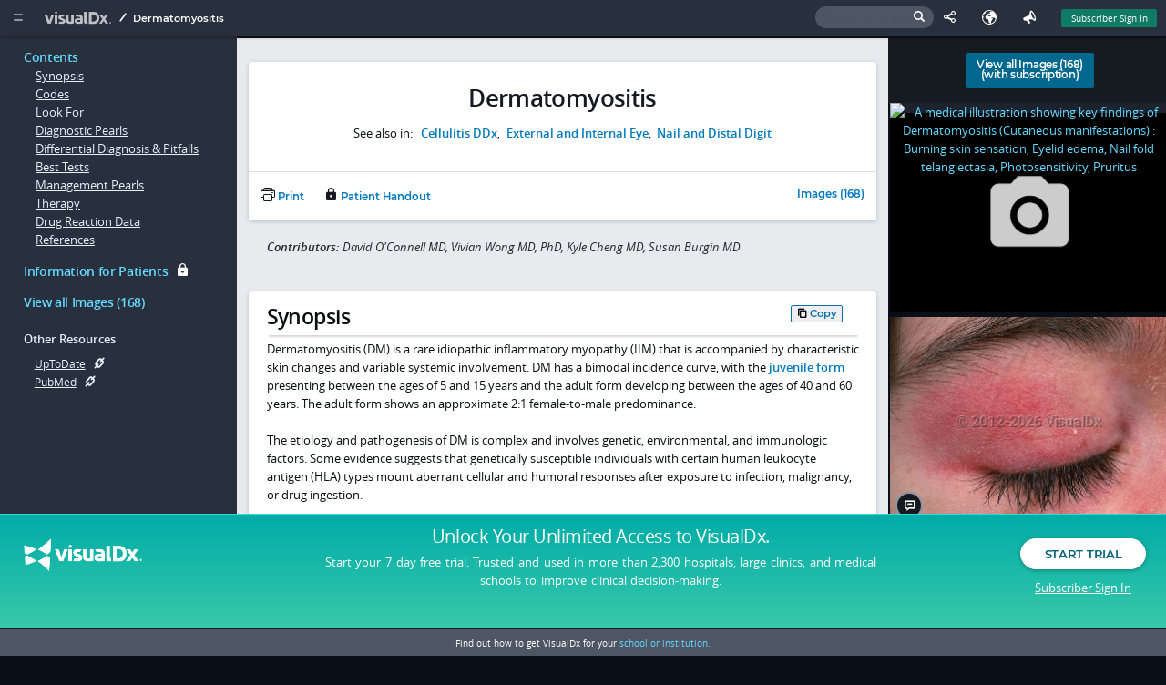

--- FILE ---
content_type: text/css
request_url: https://logicalimages.com/visualdx/7/css/vdx-ui/vdx-common-88fd1601.css
body_size: 13817
content:
body{min-height:100vh;--tw-bg-opacity: 1;background-color:#0a0f17;background-color:rgba(10,15,23,var(--tw-bg-opacity, 1))}body.home-page div#container{background-color:inherit;background-image:none;padding-left:0;--tw-bg-opacity: 1;background-color:#111824;background-color:rgba(17,24,36,var(--tw-bg-opacity, 1))}body.home-page div#container #home-page{position:static;margin:0;height:100%;width:100%;padding:0}body.home-page div#container #home-page #search-area{margin:0;display:flex;max-width:100%;justify-content:center}body.home-page div#container #sponsor-area{z-index:0;position:fixed}body.home-page div#container:before{position:fixed}body div#container,body.home-page div#topbar~div#container,body.pushed div#topbar~div#container{top:0}body div#topbar~div#container{top:4.2rem}#compare-view .no-scrollbar::-webkit-scrollbar{display:none}#compare-view .no-scrollbar{scrollbar-width:none;-ms-overflow-style:none}#saved-diagnoses>div{color:#fff}#saved-diagnoses>div a{--tw-text-opacity: 1;color:#2fa1cb;color:rgba(47,161,203,var(--tw-text-opacity, 1));text-decoration-line:none}#saved-diagnoses>div a:hover{text-decoration-line:underline}#saved-diagnoses>div label{cursor:pointer}#saved-diagnoses>div h1,#saved-diagnoses>div h2,#saved-diagnoses>div h3,#saved-diagnoses>div h4,#saved-diagnoses>div h5{font-family:Montserrat-Local,Montserrat,Tahoma,sans-serif}#saved-diagnoses>div p{line-height:1.4}#saved-diagnoses>div input[type=range]{-webkit-appearance:revert!important;box-shadow:none;box-shadow:revert;position:static;position:revert;background:transparent;background:revert;height:auto;height:revert;width:auto;width:revert}#saved-diagnoses>div input[type=text]{border-radius:.9rem}#search-history>div{color:#fff}#search-history>div a{text-decoration-line:none}#search-history>div label{cursor:pointer}#search-history>div h1,#search-history>div h2,#search-history>div h3,#search-history>div h4,#search-history>div h5{font-family:Montserrat-Local,Montserrat,Tahoma,sans-serif}#search-history>div p{line-height:1.4}#search-history>div input[type=text]{border-radius:.9rem}div.braze-carousel{z-index:0;--tw-shadow: 0 0 rgba(0,0,0,0);--tw-shadow-colored: 0 0 rgba(0,0,0,0);box-shadow:0 0 rgba(0,0,0,0),0 0 rgba(0,0,0,0),0 0 rgba(0,0,0,0);box-shadow:var(--tw-ring-offset-shadow, 0 0 rgba(0,0,0,0)),var(--tw-ring-shadow, 0 0 rgba(0,0,0,0)),var(--tw-shadow);width:100%;overflow:hidden;background-color:transparent}div.braze-carousel.ab-feed{font-family:inherit;line-height:1.5}div.braze-carousel .braze-carousel-inner{display:flex;align-items:center}div.braze-carousel .braze-carousel-inner-content{position:relative;display:flex;width:100%;align-items:center;overflow:hidden;border-style:none;padding:0}div.braze-carousel .braze-carousel-inner-content div.ab-card{min-width:50%;max-width:80%;--tw-bg-opacity: 1;background-color:#182131;background-color:rgba(24,33,49,var(--tw-bg-opacity, 1));--tw-shadow: 0 0 rgba(0,0,0,0);--tw-shadow-colored: 0 0 rgba(0,0,0,0);box-shadow:0 0 rgba(0,0,0,0),0 0 rgba(0,0,0,0),0 0 rgba(0,0,0,0);box-shadow:var(--tw-ring-offset-shadow, 0 0 rgba(0,0,0,0)),var(--tw-ring-shadow, 0 0 rgba(0,0,0,0)),var(--tw-shadow);display:flex;border-radius:.9rem;border-style:none}@media (min-width: 900px){div.braze-carousel .braze-carousel-inner-content div.ab-card{width:100%;max-width:100%}}div.braze-carousel .braze-carousel-inner-content div.ab-card.ab-banner,div.braze-carousel .braze-carousel-inner-content div.ab-card.ab-captioned-image{width:-webkit-min-content;width:min-content}div.braze-carousel .braze-carousel-inner-content div.ab-card .ab-title{font-family:inherit;color:#fff}div.braze-carousel .braze-carousel-inner-content div.ab-card .ab-close-button{opacity:.3}div.braze-carousel .braze-carousel-inner-content div.ab-card .ab-description{--tw-text-opacity: 1;color:#b2bbcb;color:rgba(178,187,203,var(--tw-text-opacity, 1))}div.braze-carousel .braze-carousel-inner-content div.ab-card.ab-classic-card.with-image .ab-card-body{padding-left:0;position:relative}div.braze-carousel .braze-carousel-inner-content div.ab-card.ab-classic-card.with-image .ab-image-area{width:auto;height:auto;max-width:7rem;padding-top:2rem;padding-bottom:2rem;padding-right:0;padding-left:2rem;position:relative}@media (min-width: 900px){div.braze-carousel .braze-carousel-inner-content div.ab-card.ab-classic-card.with-image .ab-image-area{max-width:16rem}}div.braze-carousel .braze-carousel-inner-content div.ab-card a{float:none;--tw-text-opacity: 1;color:#64daff;color:rgba(100,218,255,var(--tw-text-opacity, 1));-webkit-text-decoration:none;text-decoration:none}div.braze-carousel .braze-carousel-inner-content div.ab-card .ab-url-area{font-family:inherit}div.braze-carousel .braze-carousel-pagination{gap:1.2rem;padding-left:0;padding-right:0;padding-top:1rem;padding-bottom:1rem;display:flex;justify-content:center}div.braze-carousel .braze-carousel-nav-btn{height:.8rem;width:.8rem;cursor:pointer;border-radius:50%;--tw-bg-opacity: 1;background-color:#909db2;background-color:rgba(144,157,178,var(--tw-bg-opacity, 1));color:transparent;transition-property:background-color .25s ease-in-out,-webkit-transform .25s;transition-property:transform .25s,background-color .25s ease-in-out;transition-property:transform .25s,background-color .25s ease-in-out,-webkit-transform .25s;transition-timing-function:cubic-bezier(.4,0,.2,1);transition-duration:.15s;display:flex;align-items:center;justify-content:center;border-style:none;padding:0}.flip-horizontal{-ms-transform:rotate(180deg);--tw-rotate: 180deg;-webkit-transform:translate(var(--tw-translate-x),var(--tw-translate-y)) rotate(180deg) skewX(var(--tw-skew-x)) skewY(var(--tw-skew-y)) scaleX(var(--tw-scale-x)) scaleY(var(--tw-scale-y));transform:translate(var(--tw-translate-x),var(--tw-translate-y)) rotate(180deg) skew(var(--tw-skew-x)) skewY(var(--tw-skew-y)) scaleX(var(--tw-scale-x)) scaleY(var(--tw-scale-y));-webkit-transform:translate(var(--tw-translate-x),var(--tw-translate-y)) rotate(var(--tw-rotate)) skewX(var(--tw-skew-x)) skewY(var(--tw-skew-y)) scaleX(var(--tw-scale-x)) scaleY(var(--tw-scale-y));transform:translate(var(--tw-translate-x),var(--tw-translate-y)) rotate(var(--tw-rotate)) skew(var(--tw-skew-x)) skewY(var(--tw-skew-y)) scaleX(var(--tw-scale-x)) scaleY(var(--tw-scale-y))}.pointer-events-none{pointer-events:none}.visible{visibility:visible}.invisible{visibility:hidden}.sticky{position:sticky}.\!bottom-0{bottom:0!important}.-left-10{left:-4rem}.-left-18{left:-7.2rem}.-left-24{left:-9.6rem}.bottom-10{bottom:4rem}.bottom-2{bottom:.8rem}.bottom-\[1em\]{bottom:1em}.left-0{left:0}.left-4{left:1.6rem}.right-0{right:0}.right-2{right:.8rem}.right-auto{right:auto}.top-0{top:0}.top-0\.5{top:.2rem}.top-10{top:4rem}.top-\[30\%\]{top:30%}.z-10{z-index:10}.z-\[1\]{z-index:1}.z-\[2\]{z-index:2}.z-\[3\]{z-index:3}.float-right{float:right}.\!m-1{margin:.4rem!important}.-m-2\.5{margin:-1rem}.m-2\.5{margin:1rem}.m-\[\.3rem\]{margin:.3rem}.m-auto{margin:auto}.\!my-3{margin-top:1.2rem!important;margin-bottom:1.2rem!important}.mx-1{margin-left:.4rem;margin-right:.4rem}.mx-2{margin-left:.8rem;margin-right:.8rem}.mx-5{margin-left:2rem;margin-right:2rem}.mx-\[\.7rem\]{margin-left:.7rem;margin-right:.7rem}.mx-auto{margin-left:auto;margin-right:auto}.my-0{margin-top:0;margin-bottom:0}.my-12{margin-top:4.6rem;margin-bottom:4.6rem}.my-6{margin-top:2.4rem;margin-bottom:2.4rem}.\!mb-0{margin-bottom:0!important}.\!mb-1{margin-bottom:.4rem!important}.\!ml-0\.5{margin-left:.2rem!important}.\!mt-12{margin-top:4.6rem!important}.-mb-\[\.3em\]{margin-bottom:-.3em}.-ml-\[2\.5em\]{margin-left:-2.5em}.-ml-\[3rem\]{margin-left:-3rem}.-mt-5{margin-top:-2rem}.mb-0{margin-bottom:0}.mb-1{margin-bottom:.4rem}.mb-1\.5{margin-bottom:.6rem}.mb-10{margin-bottom:4rem}.mb-12{margin-bottom:4.6rem}.mb-2\.5{margin-bottom:1rem}.mb-3\.5{margin-bottom:1.4rem}.mb-4{margin-bottom:1.6rem}.mb-6{margin-bottom:2.4rem}.mb-7{margin-bottom:2.8rem}.mb-8{margin-bottom:3.2rem}.mb-\[5rem\]{margin-bottom:5rem}.ml-0{margin-left:0}.ml-1\.5{margin-left:.6rem}.ml-10{margin-left:4rem}.ml-2{margin-left:.8rem}.ml-4{margin-left:1.6rem}.ml-\[\.8em\]{margin-left:.8em}.ml-\[3em\]{margin-left:3em}.ml-auto{margin-left:auto}.mr-0{margin-right:0}.mr-2{margin-right:.8rem}.mr-2\.5{margin-right:1rem}.mr-5{margin-right:2rem}.mr-\[3em\]{margin-right:3em}.mr-auto{margin-right:auto}.mt-0{margin-top:0}.mt-10{margin-top:4rem}.mt-18{margin-top:7.2rem}.mt-2{margin-top:.8rem}.mt-3{margin-top:1.2rem}.mt-4{margin-top:1.6rem}.mt-6{margin-top:2.4rem}.mt-7{margin-top:2.8rem}.mt-8{margin-top:3.2rem}.mt-9{margin-top:3.6rem}.mt-\[-1rem\]{margin-top:-1rem}.\!box-border{box-sizing:border-box!important}.inline-block{display:inline-block}.inline{display:inline}.\!h-11{height:4.4rem!important}.\!h-\[4\.8rem\]{height:4.8rem!important}.h-10{height:4rem}.h-16{height:6.4rem}.h-18{height:7.2rem}.h-2\.5{height:1rem}.h-3\.5{height:1.4rem}.h-32{height:12.8rem}.h-36{height:14.4rem}.h-4{height:1.6rem}.h-40{height:16rem}.h-5{height:2rem}.h-7{height:2.8rem}.h-\[\.56rem\]{height:.56rem}.h-\[1\.7rem\]{height:1.7rem}.h-\[100vh\]{height:100vh}.h-\[1em\]{height:1em}.h-\[2\.2rem\]{height:2.2rem}.h-\[2em\]{height:2em}.h-\[4\.8rem\]{height:4.8rem}.h-\[69vh\]{height:69vh}.h-\[95vh\]{height:95vh}.h-\[9rem\]{height:9rem}.max-h-\[30vh\]{max-height:30vh}.max-h-\[75dvh\]{max-height:75dvh}.min-h-\[14\.4rem\]{min-height:14.4rem}.min-h-screen{min-height:100vh}.w-10{width:4rem}.w-16{width:6.4rem}.w-2\.5{width:1rem}.w-2\/6{width:33.333333%}.w-20{width:8rem}.w-22{width:8.8rem}.w-24{width:9.6rem}.w-28{width:11.2rem}.w-3\.5{width:1.4rem}.w-32{width:12.8rem}.w-36{width:14.4rem}.w-4{width:1.6rem}.w-40{width:16rem}.w-5{width:2rem}.w-56{width:22.4rem}.w-7{width:2.8rem}.w-8{width:3.2rem}.w-80{width:32rem}.w-96{width:38.4rem}.w-\[1\.8rem\]{width:1.8rem}.w-\[10\.5rem\]{width:10.5rem}.w-\[100vw\]{width:100vw}.w-\[15rem\]{width:15rem}.w-\[1em\]{width:1em}.w-\[2em\]{width:2em}.w-\[34\.75rem\]{width:34.75rem}.w-\[35rem\]{width:35rem}.w-\[37\.5rem\]{width:37.5rem}.w-\[39rem\]{width:39rem}.w-\[3em\]{width:3em}.w-\[55rem\]{width:55rem}.w-\[9\.7rem\]{width:9.7rem}.w-\[calc\(100\%-4\.8rem\)\]{width:calc(100% - 4.8rem)}.w-fit{width:-webkit-fit-content;width:-moz-fit-content;width:fit-content}.min-w-\[300px\]{min-width:300px}.min-w-\[35rem\]{min-width:35rem}.min-w-\[38rem\]{min-width:38rem}.min-w-\[39rem\]{min-width:39rem}.max-w-\[30rem\]{max-width:30rem}.max-w-\[35rem\]{max-width:35rem}.max-w-\[36rem\]{max-width:36rem}.max-w-\[60rem\]{max-width:60rem}.max-w-\[75rem\]{max-width:75rem}.max-w-\[84rem\]{max-width:84rem}.max-w-\[85\%\]{max-width:85%}.max-w-\[85rem\]{max-width:85rem}.max-w-\[90vw\]{max-width:90vw}.flex-1{flex:1 1 0%}.flex-none{flex:none}.shrink-0{flex-shrink:0}.flex-grow{flex-grow:1}.basis-1\/2{flex-basis:50%}.translate-y-1\/2{--tw-translate-y: 50%;-webkit-transform:translate(var(--tw-translate-x),50%) rotate(var(--tw-rotate)) skewX(var(--tw-skew-x)) skewY(var(--tw-skew-y)) scaleX(var(--tw-scale-x)) scaleY(var(--tw-scale-y));transform:translate(var(--tw-translate-x),50%) rotate(var(--tw-rotate)) skew(var(--tw-skew-x)) skewY(var(--tw-skew-y)) scaleX(var(--tw-scale-x)) scaleY(var(--tw-scale-y));-webkit-transform:translate(var(--tw-translate-x),var(--tw-translate-y)) rotate(var(--tw-rotate)) skewX(var(--tw-skew-x)) skewY(var(--tw-skew-y)) scaleX(var(--tw-scale-x)) scaleY(var(--tw-scale-y));transform:translate(var(--tw-translate-x),var(--tw-translate-y)) rotate(var(--tw-rotate)) skew(var(--tw-skew-x)) skewY(var(--tw-skew-y)) scaleX(var(--tw-scale-x)) scaleY(var(--tw-scale-y))}.\!scale-150{--tw-scale-x: 1.5 !important;--tw-scale-y: 1.5 !important;-webkit-transform:translate(var(--tw-translate-x),var(--tw-translate-y)) rotate(var(--tw-rotate)) skewX(var(--tw-skew-x)) skewY(var(--tw-skew-y)) scaleX(1.5) scaleY(1.5)!important;transform:translate(var(--tw-translate-x),var(--tw-translate-y)) rotate(var(--tw-rotate)) skew(var(--tw-skew-x)) skewY(var(--tw-skew-y)) scaleX(1.5) scaleY(1.5)!important;-webkit-transform:translate(var(--tw-translate-x),var(--tw-translate-y)) rotate(var(--tw-rotate)) skewX(var(--tw-skew-x)) skewY(var(--tw-skew-y)) scaleX(var(--tw-scale-x)) scaleY(var(--tw-scale-y))!important;transform:translate(var(--tw-translate-x),var(--tw-translate-y)) rotate(var(--tw-rotate)) skew(var(--tw-skew-x)) skewY(var(--tw-skew-y)) scaleX(var(--tw-scale-x)) scaleY(var(--tw-scale-y))!important}.-scale-x-100{--tw-scale-x: -1;-webkit-transform:translate(var(--tw-translate-x),var(--tw-translate-y)) rotate(var(--tw-rotate)) skewX(var(--tw-skew-x)) skewY(var(--tw-skew-y)) scaleX(-1) scaleY(var(--tw-scale-y));transform:translate(var(--tw-translate-x),var(--tw-translate-y)) rotate(var(--tw-rotate)) skew(var(--tw-skew-x)) skewY(var(--tw-skew-y)) scaleX(-1) scaleY(var(--tw-scale-y));-webkit-transform:translate(var(--tw-translate-x),var(--tw-translate-y)) rotate(var(--tw-rotate)) skewX(var(--tw-skew-x)) skewY(var(--tw-skew-y)) scaleX(var(--tw-scale-x)) scaleY(var(--tw-scale-y));transform:translate(var(--tw-translate-x),var(--tw-translate-y)) rotate(var(--tw-rotate)) skew(var(--tw-skew-x)) skewY(var(--tw-skew-y)) scaleX(var(--tw-scale-x)) scaleY(var(--tw-scale-y))}@-webkit-keyframes spin{to{-webkit-transform:rotate(360deg);transform:rotate(360deg)}}.animate-\[spin_2s_linear_infinite\]{-webkit-animation:spin 2s linear infinite;animation:spin 2s linear infinite}@-webkit-keyframes fillWidth{0%{width:0%}to{width:100%}}@keyframes fillWidth{0%{width:0%}to{width:100%}}.animate-emptyWidth{animation:fillWidth linear reverse forwards}@-webkit-keyframes move{0%{background-position:0 0}to{background-position:2.8rem 0}}@keyframes move{0%{background-position:0 0}to{background-position:2.8rem 0}}.animate-loader{-webkit-animation:move .25s linear infinite;animation:move .25s linear infinite}@-webkit-keyframes scaleOut{0%{scale:1px;opacity:1}to{scale:0;opacity:0}}@keyframes scaleOut{0%{scale:1px;opacity:1}to{scale:0;opacity:0}}.animate-scaleOut{-webkit-animation:scaleOut .3s ease-out;animation:scaleOut .3s ease-out}@keyframes spin{to{-webkit-transform:rotate(360deg);transform:rotate(360deg)}}.animate-spin{-webkit-animation:spin 1s linear infinite;animation:spin 1s linear infinite}.cursor-pointer{cursor:pointer}.\!flex-row{flex-direction:row!important}.items-start{align-items:flex-start}.items-end{align-items:flex-end}.items-baseline{align-items:baseline}.items-stretch{align-items:stretch}.justify-around{justify-content:space-around}.justify-evenly{justify-content:space-evenly}.gap-2{gap:.8rem}.gap-4{gap:1.6rem}.gap-5{gap:2rem}.gap-6{gap:2.4rem}.divide-x>:not([hidden])~:not([hidden]){--tw-divide-x-reverse: 0;border-right-width:0px;border-right-width:calc(1px * var(--tw-divide-x-reverse));border-left-width:calc(1px * (1 - var(--tw-divide-x-reverse)));border-left-width:1px;border-left-width:calc(1px * calc(1 - var(--tw-divide-x-reverse)))}.divide-y-0>:not([hidden])~:not([hidden]){--tw-divide-y-reverse: 0;border-top-width:calc(0px * (1 - var(--tw-divide-y-reverse)));border-top-width:0px;border-top-width:calc(0px * calc(1 - var(--tw-divide-y-reverse)));border-bottom-width:0px;border-bottom-width:calc(0px * var(--tw-divide-y-reverse))}.divide-solid>:not([hidden])~:not([hidden]){border-style:solid}.divide-neutral-600>:not([hidden])~:not([hidden]){--tw-divide-opacity: 1;border-color:#3f4d64;border-color:rgba(63,77,100,var(--tw-divide-opacity, 1))}.overflow-auto{overflow:auto}.overflow-x-auto{overflow-x:auto}.overflow-x-hidden{overflow-x:hidden}.overflow-y-scroll{overflow-y:scroll}.truncate{overflow:hidden;text-overflow:ellipsis;white-space:nowrap}.\!rounded{border-radius:.4rem!important}.\!rounded-md{border-radius:.6rem!important}.\!rounded-rounder{border-radius:.9rem!important}.rounded{border-radius:.4rem}.rounded-2xl{border-radius:1.6rem}.rounded-\[5rem\]{border-radius:5rem}.rounded-full{border-radius:9999px}.rounded-roundest{border-radius:100rem}.rounded-b-lg{border-bottom-right-radius:.8rem;border-bottom-left-radius:.8rem}.border-\[\.2em\]{border-width:.2em}.border-x-0{border-left-width:0px;border-right-width:0px}.border-b-\[1px\]{border-bottom-width:1px}.border-t{border-top-width:1px}.border-t-0{border-top-width:0px}.\!border-none{border-style:none!important}.border-\[\#848D9D\]{--tw-border-opacity: 1;border-color:#848d9d;border-color:rgba(132,141,157,var(--tw-border-opacity, 1))}.border-\[\#FAC945\]{--tw-border-opacity: 1;border-color:#fac945;border-color:rgba(250,201,69,var(--tw-border-opacity, 1))}.border-gray-700{--tw-border-opacity: 1;border-color:#374151;border-color:rgba(55,65,81,var(--tw-border-opacity, 1))}.border-white{--tw-border-opacity: 1;border-color:#fff;border-color:rgba(255,255,255,var(--tw-border-opacity, 1))}.border-yellow-200{--tw-border-opacity: 1;border-color:#fab43f;border-color:rgba(250,180,63,var(--tw-border-opacity, 1))}.border-b-\[\#525b6f\]{--tw-border-opacity: 1;border-bottom-color:#525b6f;border-bottom-color:rgba(82,91,111,var(--tw-border-opacity, 1))}.border-b-neutral-0{border-bottom-color:#fff}.border-t-neutral-600{--tw-border-opacity: 1;border-top-color:#3f4d64;border-top-color:rgba(63,77,100,var(--tw-border-opacity, 1))}.\!bg-\[\#05857C\]{--tw-bg-opacity: 1 !important;background-color:#05857c!important;background-color:rgba(5,133,124,var(--tw-bg-opacity, 1))!important}.\!bg-\[\#177ca1\]{--tw-bg-opacity: 1 !important;background-color:#177ca1!important;background-color:rgba(23,124,161,var(--tw-bg-opacity, 1))!important}.\!bg-\[\#488131\]{--tw-bg-opacity: 1 !important;background-color:#488131!important;background-color:rgba(72,129,49,var(--tw-bg-opacity, 1))!important}.\!bg-\[\#654A2F\]{--tw-bg-opacity: 1 !important;background-color:#654a2f!important;background-color:rgba(101,74,47,var(--tw-bg-opacity, 1))!important}.\!bg-\[\#7B48B4\]{--tw-bg-opacity: 1 !important;background-color:#7b48b4!important;background-color:rgba(123,72,180,var(--tw-bg-opacity, 1))!important}.\!bg-\[\#9A6A4C\]{--tw-bg-opacity: 1 !important;background-color:#9a6a4c!important;background-color:rgba(154,106,76,var(--tw-bg-opacity, 1))!important}.\!bg-blue-400{--tw-bg-opacity: 1 !important;background-color:#178eb9!important;background-color:rgba(23,142,185,var(--tw-bg-opacity, 1))!important}.\!bg-neutral-100{--tw-bg-opacity: 1 !important;background-color:#d7dce5!important;background-color:rgba(215,220,229,var(--tw-bg-opacity, 1))!important}.\!bg-neutral-800{--tw-bg-opacity: 1 !important;background-color:#182131!important;background-color:rgba(24,33,49,var(--tw-bg-opacity, 1))!important}.\!bg-red-300{--tw-bg-opacity: 1 !important;background-color:#ca494d!important;background-color:rgba(202,73,77,var(--tw-bg-opacity, 1))!important}.\!bg-transparent{background-color:transparent!important}.bg-\[\#0a0f17\]{--tw-bg-opacity: 1;background-color:#0a0f17;background-color:rgba(10,15,23,var(--tw-bg-opacity, 1))}.bg-\[\#177ca1\]{--tw-bg-opacity: 1;background-color:#177ca1;background-color:rgba(23,124,161,var(--tw-bg-opacity, 1))}.bg-\[\#2d3541\]{--tw-bg-opacity: 1;background-color:#2d3541;background-color:rgba(45,53,65,var(--tw-bg-opacity, 1))}.bg-\[\#8B171B\]{--tw-bg-opacity: 1;background-color:#8b171b;background-color:rgba(139,23,27,var(--tw-bg-opacity, 1))}.bg-\[\#B53035\]{--tw-bg-opacity: 1;background-color:#b53035;background-color:rgba(181,48,53,var(--tw-bg-opacity, 1))}.bg-\[\#d4edda\]{--tw-bg-opacity: 1;background-color:#d4edda;background-color:rgba(212,237,218,var(--tw-bg-opacity, 1))}.bg-black{--tw-bg-opacity: 1;background-color:#000;background-color:rgba(0,0,0,var(--tw-bg-opacity, 1))}.bg-blue-500{--tw-bg-opacity: 1;background-color:#087da8;background-color:rgba(8,125,168,var(--tw-bg-opacity, 1))}.bg-gray-500{--tw-bg-opacity: 1;background-color:#6b7280;background-color:rgba(107,114,128,var(--tw-bg-opacity, 1))}.bg-gray-800{--tw-bg-opacity: 1;background-color:#1f2937;background-color:rgba(31,41,55,var(--tw-bg-opacity, 1))}.bg-neutral-0{background-color:#fff}.bg-neutral-500{--tw-bg-opacity: 1;background-color:#57657e;background-color:rgba(87,101,126,var(--tw-bg-opacity, 1))}.bg-neutral-700{--tw-bg-opacity: 1;background-color:#2a364b;background-color:rgba(42,54,75,var(--tw-bg-opacity, 1))}.bg-neutral-800{--tw-bg-opacity: 1;background-color:#182131;background-color:rgba(24,33,49,var(--tw-bg-opacity, 1))}.bg-neutral-900\/90{background-color:rgba(10,15,23,.9)}.bg-red-300{--tw-bg-opacity: 1;background-color:#ca494d;background-color:rgba(202,73,77,var(--tw-bg-opacity, 1))}.bg-yellow-300{--tw-bg-opacity: 1;background-color:#f19120;background-color:rgba(241,145,32,var(--tw-bg-opacity, 1))}.bg-\[url\(\'\/visualdx\/images\/pricing_info\.png\'\)\]{background-image:url(/visualdx/images/pricing_info.png)}.bg-home-button{background-image:linear-gradient(to bottom,#212B3E,#1F283B,#1C2637,#1A2334,#182131)}.bg-icon-camera-outline{background-image:url("data:image/svg+xml,%3csvg xmlns='http://www.w3.org/2000/svg' viewBox='0 0 20 20' width='100%25' height='100%25'%3e%3cpath fill='%23a0a8b6' d='M3.765 16.402H15.95c1.45 0 2.202-.752 2.202-2.182V7.177c0-1.43-.751-2.182-2.202-2.182h-1.84c-.523 0-.69-.087-1.013-.43l-.537-.577c-.35-.363-.698-.55-1.383-.55H8.505c-.685 0-1.034.187-1.383.55l-.538.577c-.315.336-.49.43-1.013.43H3.765c-1.45 0-2.203.752-2.203 2.182v7.043c0 1.43.752 2.182 2.203 2.182zm.08-1.316c-.617 0-.967-.329-.967-.98V7.29c0-.651.35-.98.967-.98h2.108c.598 0 .913-.1 1.25-.477l.516-.564c.376-.41.578-.517 1.168-.517h1.907c.59 0 .792.108 1.168.51l.517.571c.336.37.651.477 1.249.477h2.148c.618 0 .96.329.96.98v6.815c0 .651-.342.98-.96.98zm6.016-.893a3.616 3.616 0 0 0 3.625-3.632 3.618 3.618 0 0 0-3.625-3.639 3.618 3.618 0 0 0-3.626 3.639 3.612 3.612 0 0 0 3.626 3.632zm3.854-6.05c0 .491.396.874.88.867a.873.873 0 0 0 .865-.866.886.886 0 0 0-.866-.866.889.889 0 0 0-.88.866zM9.86 12.992a2.426 2.426 0 0 1-2.43-2.43 2.427 2.427 0 0 1 2.43-2.437c1.343 0 2.43 1.08 2.43 2.437 0 1.35-1.087 2.43-2.43 2.43z'/%3e%3c/svg%3e")}.bg-icon-close-x-outline-neutral{background-image:url("data:image/svg+xml,%3csvg xmlns='http://www.w3.org/2000/svg' viewBox='0 0 20 20' width='100%25' height='100%25'%3e%3cpath fill='%23a0a8b6' d='M3.7 16.439c.363.354.956.354 1.302.008l5.067-5.067 5.068 5.067a.93.93 0 0 0 1.302-.008.928.928 0 0 0 .008-1.294L11.38 10.07l5.067-5.067c.346-.346.354-.948-.008-1.294a.938.938 0 0 0-1.302-.008l-5.068 5.068L5.002 3.7a.938.938 0 0 0-1.302 0c-.354.363-.346.964 0 1.302l5.068 5.067L3.7 15.145a.928.928 0 0 0 0 1.294z'/%3e%3c/svg%3e")}.bg-icon-document-text{background-image:url("data:image/svg+xml,%3csvg xmlns='http://www.w3.org/2000/svg' viewBox='0 0 20 20' width='100%25' height='100%25'%3e%3cpath fill='%23a0a8b6' d='M12.903 11.067H7.195a.498.498 0 0 0-.361.14.466.466 0 0 0-.144.349c0 .139.048.256.144.353a.488.488 0 0 0 .361.146h5.708a.49.49 0 0 0 .49-.499.472.472 0 0 0-.141-.349.475.475 0 0 0-.35-.14zm0 2.613H7.195a.492.492 0 0 0-.505.505c0 .136.048.25.144.343.096.093.216.14.361.14h5.708a.475.475 0 0 0 .349-.14.464.464 0 0 0 .14-.342.497.497 0 0 0-.14-.36.466.466 0 0 0-.35-.146zM5.97 18.438h8.304c.835 0 1.466-.216 1.893-.648.427-.432.64-1.067.64-1.907V8.811c0-.363-.02-.67-.063-.922s-.122-.482-.24-.691c-.118-.21-.29-.43-.516-.66L11.9 2.382a2.957 2.957 0 0 0-.637-.51 2.12 2.12 0 0 0-.678-.244 4.862 4.862 0 0 0-.855-.066H5.971c-.835 0-1.466.216-1.893.65-.427.434-.64 1.07-.64 1.91v11.76c0 .844.213 1.48.64 1.91.427.43 1.058.644 1.893.644zm.123-1.533c-.374 0-.655-.096-.843-.287-.188-.192-.281-.469-.281-.831V4.219c0-.358.093-.635.281-.83.188-.196.47-.294.85-.294h3.32v4.27c0 .557.137.973.411 1.247.274.274.69.411 1.247.411h4.197v6.764c0 .362-.094.64-.281.83-.188.192-.47.288-.848.288zm5.13-9.232c-.162 0-.278-.036-.348-.108-.07-.073-.105-.19-.105-.351V3.306l4.294 4.367z'/%3e%3c/svg%3e")}.bg-icon-search{background-image:url("data:image/svg+xml,%3Csvg xmlns='http://www.w3.org/2000/svg' viewBox='0 0 20 20' width='100%25' height='100%25'%3E%3Cpath fill='%23a0a8b6' d='M1.25 8.468c0 3.979 3.236 7.213 7.216 7.213 1.48 0 2.837-.45 3.972-1.222l4.078 4.078c.248.256.594.37.94.37.753 0 1.294-.564 1.294-1.303 0-.355-.125-.682-.364-.928l-4.051-4.059a7.07 7.07 0 0 0 1.347-4.149A7.222 7.222 0 0 0 8.466 1.25 7.222 7.222 0 0 0 1.25 8.468zm1.88 0a5.336 5.336 0 1 1 10.673 0 5.34 5.34 0 0 1-5.337 5.333A5.335 5.335 0 0 1 3.13 8.468z'/%3E%3C/svg%3E")}.bg-icon-slide-controls-horizontal{background-image:url("data:image/svg+xml,%3csvg xmlns='http://www.w3.org/2000/svg' viewBox='0 0 20 20' width='100%25' height='100%25'%3e%3cpath fill='%23a0a8b6' d='M13 7.203c.856 0 1.586-.531 1.888-1.285h2.626c.389 0 .722-.341.722-.754s-.325-.754-.722-.754h-2.618c-.302-.753-1.04-1.285-1.897-1.285s-1.595.532-1.896 1.285H2.62c-.42 0-.746.342-.746.754s.333.754.746.754h8.482a2.045 2.045 0 0 0 1.896 1.285zm0-1.07a.969.969 0 0 1-.977-.969c0-.555.437-.976.976-.976.548 0 .968.42.968.976 0 .54-.42.968-.968.968zM2.59 9.352c-.39 0-.715.334-.715.754 0 .405.333.746.714.746h2.722a2.036 2.036 0 0 0 1.896 1.294 2.05 2.05 0 0 0 1.888-1.294h8.395a.745.745 0 0 0 .746-.746.742.742 0 0 0-.746-.753H9.095a2.042 2.042 0 0 0-1.888-1.286c-.857 0-1.595.532-1.896 1.286zm4.617 1.722a.964.964 0 0 1-.976-.968c0-.555.429-.976.976-.976s.968.421.968.976c0 .54-.42.968-.968.968zm5.792 6.007c.857 0 1.595-.532 1.897-1.285h2.618c.389 0 .722-.342.722-.754 0-.42-.325-.754-.722-.754h-2.626c-.294-.754-1.032-1.285-1.889-1.285s-1.595.531-1.896 1.285H2.62a.747.747 0 0 0-.746.754c0 .412.333.754.746.754h8.482a2.045 2.045 0 0 0 1.896 1.285zm0-1.063a.975.975 0 0 1-.976-.976.97.97 0 0 1 .976-.976c.548 0 .968.428.968.976 0 .54-.42.976-.968.976z'/%3e%3c/svg%3e")}.bg-loader{background-image:repeating-linear-gradient(-45deg,rgba(34,35,35,1),rgba(34,35,35,1) 11px,#178EB9 10px,#178EB9 20px)}.bg-cover{background-size:cover}.bg-search-box{background-size:2rem}.bg-\[0\.8rem\]{background-position:.8rem}.bg-no-repeat{background-repeat:no-repeat}.fill-\[\#a0a8b6\]{fill:#a0a8b6}.fill-blue-200{fill:#58b9dc}.fill-green-200{fill:#97cf93}.fill-neutral-400{fill:#728098}.fill-neutral-600{fill:#3f4d64}.fill-red-200{fill:#dd7073}.fill-red-250{fill:#d55c60}.p-2{padding:.8rem}.p-2\.5{padding:1rem}.p-4{padding:1.6rem}.p-5{padding:2rem}.\!px-0{padding-left:0!important;padding-right:0!important}.\!px-1{padding-left:.4rem!important;padding-right:.4rem!important}.\!py-0{padding-top:0!important;padding-bottom:0!important}.\!py-1\.5{padding-top:.6rem!important;padding-bottom:.6rem!important}.\!py-2\.5{padding-top:1rem!important;padding-bottom:1rem!important}.\!py-3{padding-top:1.2rem!important;padding-bottom:1.2rem!important}.px-1{padding-left:.4rem;padding-right:.4rem}.px-1\.5{padding-left:.6rem;padding-right:.6rem}.px-2\.5{padding-left:1rem;padding-right:1rem}.px-3{padding-left:1.2rem;padding-right:1.2rem}.px-4{padding-left:1.6rem;padding-right:1.6rem}.px-5{padding-left:2rem;padding-right:2rem}.px-7{padding-left:2.8rem;padding-right:2.8rem}.px-8{padding-left:3.2rem;padding-right:3.2rem}.px-\[inherit\]{padding-left:inherit;padding-right:inherit}.py-1\.5{padding-top:.6rem;padding-bottom:.6rem}.py-2{padding-top:.8rem;padding-bottom:.8rem}.py-3{padding-top:1.2rem;padding-bottom:1.2rem}.py-3\.5{padding-top:1.4rem;padding-bottom:1.4rem}.py-5{padding-top:2rem;padding-bottom:2rem}.\!pl-9{padding-left:3.6rem!important}.\!pr-0{padding-right:0!important}.\!pr-12{padding-right:4.6rem!important}.\!pr-\[4\.5rem\]{padding-right:4.5rem!important}.pb-12{padding-bottom:4.6rem}.pb-2{padding-bottom:.8rem}.pb-2\.5{padding-bottom:1rem}.pb-24{padding-bottom:9.6rem}.pb-4{padding-bottom:1.6rem}.pb-\[120px\]{padding-bottom:120px}.pb-px{padding-bottom:1px}.pl-10{padding-left:4rem}.pl-2{padding-left:.8rem}.pl-28{padding-left:11.2rem}.pl-6{padding-left:2.4rem}.pl-7{padding-left:2.8rem}.pr-1\.5{padding-right:.6rem}.pr-10{padding-right:4rem}.pr-2{padding-right:.8rem}.pr-4{padding-right:1.6rem}.pr-7{padding-right:2.8rem}.pr-\[200px\]{padding-right:200px}.pt-1{padding-top:.4rem}.pt-1\.5{padding-top:.6rem}.pt-11{padding-top:4.4rem}.pt-12{padding-top:4.6rem}.pt-16{padding-top:6.4rem}.pt-2{padding-top:.8rem}.pt-28{padding-top:11.2rem}.pt-3{padding-top:1.2rem}.pt-4{padding-top:1.6rem}.pt-40{padding-top:16rem}.pt-5{padding-top:2rem}.pt-6{padding-top:2.4rem}.pt-8{padding-top:3.2rem}.text-start{text-align:left}.\!font-vdx{font-family:Montserrat-Local,Montserrat,Tahoma,sans-serif!important}.font-vdx{font-family:Montserrat-Local,Montserrat,Tahoma,sans-serif}.\!text-xxs\/\[1\.4\]{font-size:1.1rem!important;line-height:1.4!important}.text-2xl{font-size:2.6rem;line-height:1.15}.text-xl{font-size:2rem;line-height:1.15}.\!font-medium{font-weight:500!important}.font-bold{font-weight:700}.font-medium{font-weight:500}.font-normal{font-weight:400}.uppercase{text-transform:uppercase}.italic{font-style:italic}.leading-4{line-height:1rem}.leading-6{line-height:1.5rem}.leading-\[0\]{line-height:0}.leading-\[1\.4\]{line-height:1.4}.leading-smaller{line-height:1.4}.\!text-\[\#adb3bf\]{--tw-text-opacity: 1 !important;color:#adb3bf!important;color:rgba(173,179,191,var(--tw-text-opacity, 1))!important}.\!text-inherit{color:inherit!important}.\!text-white{--tw-text-opacity: 1 !important;color:#fff!important;color:rgba(255,255,255,var(--tw-text-opacity, 1))!important}.text-\[\#cac2c2\]{--tw-text-opacity: 1;color:#cac2c2;color:rgba(202,194,194,var(--tw-text-opacity, 1))}.text-\[\#efaaad\]{--tw-text-opacity: 1;color:#efaaad;color:rgba(239,170,173,var(--tw-text-opacity, 1))}.text-black{--tw-text-opacity: 1;color:#000;color:rgba(0,0,0,var(--tw-text-opacity, 1))}.text-blue-300{--tw-text-opacity: 1;color:#2fa1cb;color:rgba(47,161,203,var(--tw-text-opacity, 1))}.text-green-300{--tw-text-opacity: 1;color:#6eb66d;color:rgba(110,182,109,var(--tw-text-opacity, 1))}.text-neutral-400{--tw-text-opacity: 1;color:#728098;color:rgba(114,128,152,var(--tw-text-opacity, 1))}.text-neutral-50{--tw-text-opacity: 1;color:#ebedf2;color:rgba(235,237,242,var(--tw-text-opacity, 1))}.text-yellow-50{--tw-text-opacity: 1;color:#fff0b0;color:rgba(255,240,176,var(--tw-text-opacity, 1))}.text-yellow-500{--tw-text-opacity: 1;color:#d16104;color:rgba(209,97,4,var(--tw-text-opacity, 1))}.line-through{text-decoration-line:line-through}.\!no-underline{text-decoration-line:none!important}.opacity-20{opacity:.2}.opacity-25{opacity:.25}.opacity-30{opacity:.3}.opacity-50{opacity:.5}.opacity-75{opacity:.75}.opacity-80{opacity:.8}.shadow{--tw-shadow: 0 1px 3px 0 rgba(0, 0, 0, .1), 0 1px 2px -1px rgba(0, 0, 0, .1);--tw-shadow-colored: 0 1px 3px 0 var(--tw-shadow-color), 0 1px 2px -1px var(--tw-shadow-color);box-shadow:0 0 rgba(0,0,0,0),0 0 rgba(0,0,0,0),0 1px 3px rgba(0,0,0,.1),0 1px 2px -1px rgba(0,0,0,.1);box-shadow:var(--tw-ring-offset-shadow, 0 0 rgba(0,0,0,0)),var(--tw-ring-shadow, 0 0 rgba(0,0,0,0)),var(--tw-shadow)}.shadow-2px-sr{--tw-shadow: 0 0 0 2px;--tw-shadow-colored: 0 0 0 2px var(--tw-shadow-color);box-shadow:0 0 rgba(0,0,0,0),0 0 rgba(0,0,0,0),0 0 0 2px;box-shadow:var(--tw-ring-offset-shadow, 0 0 rgba(0,0,0,0)),var(--tw-ring-shadow, 0 0 rgba(0,0,0,0)),var(--tw-shadow)}.shadow-\[0_\.1rem_\.6rem_rgba\(0\,0\,0\,0\.5\)\]{--tw-shadow: 0 .1rem .6rem rgba(0,0,0,.5);--tw-shadow-colored: 0 .1rem .6rem var(--tw-shadow-color);box-shadow:0 0 rgba(0,0,0,0),0 0 rgba(0,0,0,0),0 .1rem .6rem rgba(0,0,0,.5);box-shadow:var(--tw-ring-offset-shadow, 0 0 rgba(0,0,0,0)),var(--tw-ring-shadow, 0 0 rgba(0,0,0,0)),var(--tw-shadow)}.shadow-\[0_1px_3px_0_rgba\(0\,0\,0\,0\.5\)\]{--tw-shadow: 0 1px 3px 0 rgba(0,0,0,.5);--tw-shadow-colored: 0 1px 3px 0 var(--tw-shadow-color);box-shadow:0 0 rgba(0,0,0,0),0 0 rgba(0,0,0,0),0 1px 3px rgba(0,0,0,.5);box-shadow:var(--tw-ring-offset-shadow, 0 0 rgba(0,0,0,0)),var(--tw-ring-shadow, 0 0 rgba(0,0,0,0)),var(--tw-shadow)}.shadow-\[0_2px_0_0_\#F19120\]{--tw-shadow: 0 2px 0 0 #F19120;--tw-shadow-colored: 0 2px 0 0 var(--tw-shadow-color);box-shadow:0 0 rgba(0,0,0,0),0 0 rgba(0,0,0,0),0 2px #f19120;box-shadow:var(--tw-ring-offset-shadow, 0 0 rgba(0,0,0,0)),var(--tw-ring-shadow, 0 0 rgba(0,0,0,0)),var(--tw-shadow)}.shadow-\[inset_0_0\.5px_1px_\#2a364b\,_0_2px_10px_rgba\(0\,0\,0\,0\.75\)\]{--tw-shadow: inset 0 .5px 1px #2a364b, 0 2px 10px rgba(0,0,0,.75);--tw-shadow-colored: inset 0 .5px 1px var(--tw-shadow-color), 0 2px 10px var(--tw-shadow-color);box-shadow:0 0 rgba(0,0,0,0),0 0 rgba(0,0,0,0),inset 0 .5px 1px #2a364b,0 2px 10px rgba(0,0,0,.75);box-shadow:var(--tw-ring-offset-shadow, 0 0 rgba(0,0,0,0)),var(--tw-ring-shadow, 0 0 rgba(0,0,0,0)),var(--tw-shadow)}.shadow-\[inset_0_0_0_3px_\#B53035\]{--tw-shadow: inset 0 0 0 3px #B53035;--tw-shadow-colored: inset 0 0 0 3px var(--tw-shadow-color);box-shadow:0 0 rgba(0,0,0,0),0 0 rgba(0,0,0,0),inset 0 0 0 3px #b53035;box-shadow:var(--tw-ring-offset-shadow, 0 0 rgba(0,0,0,0)),var(--tw-ring-shadow, 0 0 rgba(0,0,0,0)),var(--tw-shadow)}.shadow-home-button{--tw-shadow: 0 2px 4px #020204, inset 0 -1px 2px rgba(10,15,23,.2), inset 0 1px 3px rgba(144,157,178,.2), inset 0 .5px 0 #57657E;--tw-shadow-colored: 0 2px 4px var(--tw-shadow-color), inset 0 -1px 2px var(--tw-shadow-color), inset 0 1px 3px var(--tw-shadow-color), inset 0 .5px 0 var(--tw-shadow-color);box-shadow:0 0 rgba(0,0,0,0),0 0 rgba(0,0,0,0),0 2px 4px #020204,inset 0 -1px 2px rgba(10,15,23,.2),inset 0 1px 3px rgba(144,157,178,.2),inset 0 .5px #57657e;box-shadow:var(--tw-ring-offset-shadow, 0 0 rgba(0,0,0,0)),var(--tw-ring-shadow, 0 0 rgba(0,0,0,0)),var(--tw-shadow)}.shadow-none{--tw-shadow: 0 0 rgba(0,0,0,0);--tw-shadow-colored: 0 0 rgba(0,0,0,0);box-shadow:0 0 rgba(0,0,0,0),0 0 rgba(0,0,0,0),0 0 rgba(0,0,0,0);box-shadow:var(--tw-ring-offset-shadow, 0 0 rgba(0,0,0,0)),var(--tw-ring-shadow, 0 0 rgba(0,0,0,0)),var(--tw-shadow)}.shadow-blue-100{--tw-shadow-color: #97D7EE;--tw-shadow: var(--tw-shadow-colored) }.shadow-blue-400{--tw-shadow-color: #178EB9;--tw-shadow: var(--tw-shadow-colored) }.shadow-neutral-200{--tw-shadow-color: #B2BBCB;--tw-shadow: var(--tw-shadow-colored) }.outline-none{outline:2px solid transparent;outline-offset:2px}.transition{transition-property:color,background-color,border-color,text-decoration-color,fill,stroke,opacity,box-shadow,backdrop-filter,-webkit-transform,-webkit-filter;transition-property:color,background-color,border-color,text-decoration-color,fill,stroke,opacity,box-shadow,transform,filter,backdrop-filter;transition-property:color,background-color,border-color,text-decoration-color,fill,stroke,opacity,box-shadow,transform,filter,backdrop-filter,-webkit-transform,-webkit-filter;transition-timing-function:cubic-bezier(.4,0,.2,1);transition-duration:.15s}.transition-\[transform\]{transition-property:-webkit-transform;transition-property:transform;transition-property:transform,-webkit-transform;transition-timing-function:cubic-bezier(.4,0,.2,1);transition-duration:.15s}.transition-\[width\]{transition-property:width;transition-timing-function:cubic-bezier(.4,0,.2,1);transition-duration:.15s}.delay-0{transition-delay:0s}.duration-100{transition-duration:.1s}.duration-500{transition-duration:.5s}.duration-\[0\.1s\]{transition-duration:.1s}.ease-\[cubic-bezier\(0\.42\,0\,0\.58\,1\)\]{transition-timing-function:cubic-bezier(.42,0,.58,1)}.ease-\[ease\]{transition-timing-function:ease}.ease-in-out{transition-timing-function:cubic-bezier(.4,0,.2,1)}.\[animation-fill-mode\:forwards\]{-webkit-animation-fill-mode:forwards;animation-fill-mode:forwards}.\[border-top-style\:solid\]{border-top-style:solid}.\[word-break\:break-word\]{word-break:break-word}*,:before,:after{--tw-border-spacing-x: 0;--tw-border-spacing-y: 0;--tw-translate-x: 0;--tw-translate-y: 0;--tw-rotate: 0;--tw-skew-x: 0;--tw-skew-y: 0;--tw-scale-x: 1;--tw-scale-y: 1;--tw-pan-x: ;--tw-pan-y: ;--tw-pinch-zoom: ;--tw-scroll-snap-strictness: proximity;--tw-gradient-from-position: ;--tw-gradient-via-position: ;--tw-gradient-to-position: ;--tw-ordinal: ;--tw-slashed-zero: ;--tw-numeric-figure: ;--tw-numeric-spacing: ;--tw-numeric-fraction: ;--tw-ring-inset: ;--tw-ring-offset-width: 0px;--tw-ring-offset-color: #fff;--tw-ring-color: rgba(8, 125, 168, .5);--tw-ring-offset-shadow: 0 0 rgba(0,0,0,0);--tw-ring-shadow: 0 0 rgba(0,0,0,0);--tw-shadow: 0 0 rgba(0,0,0,0);--tw-shadow-colored: 0 0 rgba(0,0,0,0);--tw-blur: ;--tw-brightness: ;--tw-contrast: ;--tw-grayscale: ;--tw-hue-rotate: ;--tw-invert: ;--tw-saturate: ;--tw-sepia: ;--tw-drop-shadow: ;--tw-backdrop-blur: ;--tw-backdrop-brightness: ;--tw-backdrop-contrast: ;--tw-backdrop-grayscale: ;--tw-backdrop-hue-rotate: ;--tw-backdrop-invert: ;--tw-backdrop-opacity: ;--tw-backdrop-saturate: ;--tw-backdrop-sepia: ;--tw-contain-size: ;--tw-contain-layout: ;--tw-contain-paint: ;--tw-contain-style: }::-ms-backdrop{--tw-border-spacing-x: 0;--tw-border-spacing-y: 0;--tw-translate-x: 0;--tw-translate-y: 0;--tw-rotate: 0;--tw-skew-x: 0;--tw-skew-y: 0;--tw-scale-x: 1;--tw-scale-y: 1;--tw-pan-x: ;--tw-pan-y: ;--tw-pinch-zoom: ;--tw-scroll-snap-strictness: proximity;--tw-gradient-from-position: ;--tw-gradient-via-position: ;--tw-gradient-to-position: ;--tw-ordinal: ;--tw-slashed-zero: ;--tw-numeric-figure: ;--tw-numeric-spacing: ;--tw-numeric-fraction: ;--tw-ring-inset: ;--tw-ring-offset-width: 0px;--tw-ring-offset-color: #fff;--tw-ring-color: rgba(8, 125, 168, .5);--tw-ring-offset-shadow: 0 0 rgba(0,0,0,0);--tw-ring-shadow: 0 0 rgba(0,0,0,0);--tw-shadow: 0 0 rgba(0,0,0,0);--tw-shadow-colored: 0 0 rgba(0,0,0,0);--tw-blur: ;--tw-brightness: ;--tw-contrast: ;--tw-grayscale: ;--tw-hue-rotate: ;--tw-invert: ;--tw-saturate: ;--tw-sepia: ;--tw-drop-shadow: ;--tw-backdrop-blur: ;--tw-backdrop-brightness: ;--tw-backdrop-contrast: ;--tw-backdrop-grayscale: ;--tw-backdrop-hue-rotate: ;--tw-backdrop-invert: ;--tw-backdrop-opacity: ;--tw-backdrop-saturate: ;--tw-backdrop-sepia: ;--tw-contain-size: ;--tw-contain-layout: ;--tw-contain-paint: ;--tw-contain-style: }::backdrop{--tw-border-spacing-x: 0;--tw-border-spacing-y: 0;--tw-translate-x: 0;--tw-translate-y: 0;--tw-rotate: 0;--tw-skew-x: 0;--tw-skew-y: 0;--tw-scale-x: 1;--tw-scale-y: 1;--tw-pan-x: ;--tw-pan-y: ;--tw-pinch-zoom: ;--tw-scroll-snap-strictness: proximity;--tw-gradient-from-position: ;--tw-gradient-via-position: ;--tw-gradient-to-position: ;--tw-ordinal: ;--tw-slashed-zero: ;--tw-numeric-figure: ;--tw-numeric-spacing: ;--tw-numeric-fraction: ;--tw-ring-inset: ;--tw-ring-offset-width: 0px;--tw-ring-offset-color: #fff;--tw-ring-color: rgba(8, 125, 168, .5);--tw-ring-offset-shadow: 0 0 rgba(0,0,0,0);--tw-ring-shadow: 0 0 rgba(0,0,0,0);--tw-shadow: 0 0 rgba(0,0,0,0);--tw-shadow-colored: 0 0 rgba(0,0,0,0);--tw-blur: ;--tw-brightness: ;--tw-contrast: ;--tw-grayscale: ;--tw-hue-rotate: ;--tw-invert: ;--tw-saturate: ;--tw-sepia: ;--tw-drop-shadow: ;--tw-backdrop-blur: ;--tw-backdrop-brightness: ;--tw-backdrop-contrast: ;--tw-backdrop-grayscale: ;--tw-backdrop-hue-rotate: ;--tw-backdrop-invert: ;--tw-backdrop-opacity: ;--tw-backdrop-saturate: ;--tw-backdrop-sepia: ;--tw-contain-size: ;--tw-contain-layout: ;--tw-contain-paint: ;--tw-contain-style: }.container{width:100%}@media (min-width: 640px){.container{max-width:640px}}@media (min-width: 768px){.container{max-width:768px}}@media (min-width: 900px){.container{max-width:900px}}@media (min-width: 1024px){.container{max-width:1024px}}@media (min-width: 1280px){.container{max-width:1280px}}@media (min-width: 1536px){.container{max-width:1536px}}.button{display:flex;align-items:center;justify-content:center;border-style:none;font-family:Montserrat-Local,Montserrat,Tahoma,sans-serif;font-size:1.6rem;line-height:1.15;--tw-text-opacity: 1;color:#b2bbcb;color:rgba(178,187,203,var(--tw-text-opacity, 1));text-decoration-line:none;transition-property:all;transition-timing-function:cubic-bezier(.4,0,.2,1);transition-duration:.2s}.button.inline-button{margin-right:.8rem;display:inline-flex}.button.inline-button:last-child{margin-right:0}.button.small{height:3.2rem;font-size:1.2rem;line-height:1.15}.button.small:active{--tw-shadow: 0 0 0 3px;--tw-shadow-colored: 0 0 0 3px var(--tw-shadow-color);box-shadow:0 0 rgba(0,0,0,0),0 0 rgba(0,0,0,0),0 0 0 3px #fff;box-shadow:var(--tw-ring-offset-shadow, 0 0 rgba(0,0,0,0)),var(--tw-ring-shadow, 0 0 rgba(0,0,0,0)),var(--tw-shadow);--tw-shadow-color: rgba(255,255,255,1);--tw-shadow: var(--tw-shadow-colored) }.button-primary,.button-secondary{margin:auto;height:4.8rem;border-radius:.9rem;padding-left:3.2rem;padding-right:3.2rem;padding-top:0;padding-bottom:0;text-align:center}.button-primary:hover,.button-secondary:hover{--tw-scale-x: 1.05;--tw-scale-y: 1.05;-webkit-transform:translate(var(--tw-translate-x),var(--tw-translate-y)) rotate(var(--tw-rotate)) skewX(var(--tw-skew-x)) skewY(var(--tw-skew-y)) scaleX(1.05) scaleY(1.05);transform:translate(var(--tw-translate-x),var(--tw-translate-y)) rotate(var(--tw-rotate)) skew(var(--tw-skew-x)) skewY(var(--tw-skew-y)) scaleX(1.05) scaleY(1.05);-webkit-transform:translate(var(--tw-translate-x),var(--tw-translate-y)) rotate(var(--tw-rotate)) skewX(var(--tw-skew-x)) skewY(var(--tw-skew-y)) scaleX(var(--tw-scale-x)) scaleY(var(--tw-scale-y));transform:translate(var(--tw-translate-x),var(--tw-translate-y)) rotate(var(--tw-rotate)) skew(var(--tw-skew-x)) skewY(var(--tw-skew-y)) scaleX(var(--tw-scale-x)) scaleY(var(--tw-scale-y));opacity:1;--tw-shadow: 0 0 0 2px;--tw-shadow-colored: 0 0 0 2px var(--tw-shadow-color);box-shadow:0 0 rgba(0,0,0,0),0 0 rgba(0,0,0,0),0 0 0 3px #fff;box-shadow:var(--tw-ring-offset-shadow, 0 0 rgba(0,0,0,0)),var(--tw-ring-shadow, 0 0 rgba(0,0,0,0)),var(--tw-shadow);--tw-shadow-color: #97D7EE;--tw-shadow: var(--tw-shadow-colored) }.button-primary:active,.button-secondary:active{--tw-shadow: 0 0 0 4px;--tw-shadow-colored: 0 0 0 4px var(--tw-shadow-color);box-shadow:0 0 rgba(0,0,0,0),0 0 rgba(0,0,0,0),0 0 0 3px #fff;box-shadow:var(--tw-ring-offset-shadow, 0 0 rgba(0,0,0,0)),var(--tw-ring-shadow, 0 0 rgba(0,0,0,0)),var(--tw-shadow);--tw-shadow-color: rgba(255,255,255,1);--tw-shadow: var(--tw-shadow-colored) }.button-primary:disabled,.button-secondary:disabled{cursor:not-allowed}.button-primary:hover:disabled,.button-secondary:hover:disabled{-webkit-transform:none;transform:none;opacity:.2;--tw-shadow: 0 0 rgba(0,0,0,0);--tw-shadow-colored: 0 0 rgba(0,0,0,0);box-shadow:0 0 rgba(0,0,0,0),0 0 rgba(0,0,0,0),0 0 rgba(0,0,0,0);box-shadow:var(--tw-ring-offset-shadow, 0 0 rgba(0,0,0,0)),var(--tw-ring-shadow, 0 0 rgba(0,0,0,0)),var(--tw-shadow)}.button-primary:active:disabled,.button-secondary:active:disabled{-webkit-transform:none;transform:none;opacity:.2;--tw-shadow: 0 0 rgba(0,0,0,0);--tw-shadow-colored: 0 0 rgba(0,0,0,0);box-shadow:0 0 rgba(0,0,0,0),0 0 rgba(0,0,0,0),0 0 rgba(0,0,0,0);box-shadow:var(--tw-ring-offset-shadow, 0 0 rgba(0,0,0,0)),var(--tw-ring-shadow, 0 0 rgba(0,0,0,0)),var(--tw-shadow)}.button-secondary{--tw-bg-opacity: 1;background-color:#182131;background-color:rgba(24,33,49,var(--tw-bg-opacity, 1))}.button-secondary:hover{--tw-shadow: 0 0 0 2px;--tw-shadow-colored: 0 0 0 2px var(--tw-shadow-color);box-shadow:0 0 rgba(0,0,0,0),0 0 rgba(0,0,0,0),0 0 0 3px #fff;box-shadow:var(--tw-ring-offset-shadow, 0 0 rgba(0,0,0,0)),var(--tw-ring-shadow, 0 0 rgba(0,0,0,0)),var(--tw-shadow);--tw-shadow-color: #B2BBCB;--tw-shadow: var(--tw-shadow-colored) }.button-secondary:active{--tw-shadow: 0 0 0 4px;--tw-shadow-colored: 0 0 0 4px var(--tw-shadow-color);box-shadow:0 0 rgba(0,0,0,0),0 0 rgba(0,0,0,0),0 0 0 3px #fff;box-shadow:var(--tw-ring-offset-shadow, 0 0 rgba(0,0,0,0)),var(--tw-ring-shadow, 0 0 rgba(0,0,0,0)),var(--tw-shadow);--tw-shadow-color: rgba(255,255,255,1);--tw-shadow: var(--tw-shadow-colored) }.disabled{pointer-events:none;opacity:.2}.fixed{position:fixed}.absolute{position:absolute}.relative{position:relative}.inset-x-0{left:0;right:0}.inset-y-0{top:0;bottom:0}.bottom-0{bottom:0}.left-hidden{left:-99999px}.right-4{right:1.6rem}.right-\[2\%\]{right:2%}.top-4{top:1.6rem}.top-\[42\%\]{top:42%}.z-\[10\]{z-index:10}.\!m-0{margin:0!important}.m-3{margin:1.2rem}.m-\[\.5rem\]{margin:.5rem}.mb-2{margin-bottom:.8rem}.mb-5{margin-bottom:2rem}.mr-3{margin-right:1.2rem}.mr-4{margin-right:1.6rem}.mt-5{margin-top:2rem}.box-border{box-sizing:border-box}.box-content{box-sizing:content-box}.line-clamp-3{overflow:hidden;display:-webkit-box;-webkit-box-orient:vertical;-webkit-line-clamp:3}.block{display:block}.flex{display:flex}.inline-flex{display:inline-flex}.contents{display:contents}.hidden{display:none}.aspect-\[4\/3_auto\]{aspect-ratio:4/3 auto}.size-full{width:100%;height:100%}.\!h-\[2\.2rem\]{height:2.2rem!important}.h-11{height:4.4rem}.h-12{height:4.6rem}.h-20{height:8rem}.h-6{height:2.4rem}.h-\[12rem\]{height:12rem}.h-\[20rem\]{height:20rem}.h-\[45rem\]{height:45rem}.h-auto{height:auto}.h-full{height:100%}.max-h-\[4\.6rem\]{max-height:4.6rem}.max-h-full{max-height:100%}.min-h-8{min-height:3.2rem}.\!w-40{width:16rem!important}.w-6{width:2.4rem}.w-\[13\.6rem\]{width:13.6rem}.w-\[14\.6rem\]{width:14.6rem}.w-\[60\.6rem\]{width:60.6rem}.w-auto{width:auto}.w-full{width:100%}.min-w-52{min-width:20.8rem}.min-w-\[5\.8rem\]{min-width:5.8rem}.max-w-\[76rem\]{max-width:76rem}.max-w-\[95rem\]{max-width:95rem}.max-w-container{max-width:41.6rem}.max-w-full{max-width:100%}.max-w-modal-default{max-width:64rem}.max-w-modal-lg{max-width:80.6rem}.max-w-modal-md{max-width:60.6rem}.max-w-modal-sm{max-width:45.6rem}.rotate-90{--tw-rotate: 90deg;-webkit-transform:translate(var(--tw-translate-x),var(--tw-translate-y)) rotate(90deg) skewX(var(--tw-skew-x)) skewY(var(--tw-skew-y)) scaleX(var(--tw-scale-x)) scaleY(var(--tw-scale-y));transform:translate(var(--tw-translate-x),var(--tw-translate-y)) rotate(90deg) skew(var(--tw-skew-x)) skewY(var(--tw-skew-y)) scaleX(var(--tw-scale-x)) scaleY(var(--tw-scale-y));-webkit-transform:translate(var(--tw-translate-x),var(--tw-translate-y)) rotate(var(--tw-rotate)) skewX(var(--tw-skew-x)) skewY(var(--tw-skew-y)) scaleX(var(--tw-scale-x)) scaleY(var(--tw-scale-y));transform:translate(var(--tw-translate-x),var(--tw-translate-y)) rotate(var(--tw-rotate)) skew(var(--tw-skew-x)) skewY(var(--tw-skew-y)) scaleX(var(--tw-scale-x)) scaleY(var(--tw-scale-y))}.transform{-webkit-transform:translate(var(--tw-translate-x),var(--tw-translate-y)) rotate(var(--tw-rotate)) skewX(var(--tw-skew-x)) skewY(var(--tw-skew-y)) scaleX(var(--tw-scale-x)) scaleY(var(--tw-scale-y));transform:translate(var(--tw-translate-x),var(--tw-translate-y)) rotate(var(--tw-rotate)) skew(var(--tw-skew-x)) skewY(var(--tw-skew-y)) scaleX(var(--tw-scale-x)) scaleY(var(--tw-scale-y))}@-webkit-keyframes pulse{50%{opacity:.5}}@keyframes pulse{50%{opacity:.5}}.animate-pulse{-webkit-animation:pulse 2s cubic-bezier(.4,0,.6,1) infinite;animation:pulse 2s cubic-bezier(.4,0,.6,1) infinite}@-webkit-keyframes skeletonLoading{0%{background-color:#3f4d64}to{background-color:#5c677b}}@keyframes skeletonLoading{0%{background-color:#3f4d64}to{background-color:#5c677b}}.animate-skeleton{-webkit-animation:skeletonLoading 1s linear infinite alternate;animation:skeletonLoading 1s linear infinite alternate}.cursor-default{cursor:default}.resize{resize:both}.flex-row{flex-direction:row}.flex-col{flex-direction:column}.flex-wrap{flex-wrap:wrap}.items-center{align-items:center}.justify-start{justify-content:flex-start}.justify-center{justify-content:center}.justify-between{justify-content:space-between}.overflow-hidden{overflow:hidden}.overflow-visible{overflow:visible}.break-words{word-wrap:break-word}.\!rounded-lg{border-radius:.8rem!important}.rounded-lg{border-radius:.8rem}.rounded-rounded{border-radius:.5rem}.rounded-rounder{border-radius:.9rem}.rounded-l-rounder{border-top-left-radius:.9rem;border-bottom-left-radius:.9rem}.rounded-t-rounder{border-top-left-radius:.9rem;border-top-right-radius:.9rem}.border{border-width:1px}.border-2{border-width:2px}.border-solid{border-style:solid}.border-none{border-style:none}.border-\[\#B53035\]{--tw-border-opacity: 1;border-color:#b53035;border-color:rgba(181,48,53,var(--tw-border-opacity, 1))}.\!bg-gray-800{--tw-bg-opacity: 1 !important;background-color:#1f2937!important;background-color:rgba(31,41,55,var(--tw-bg-opacity, 1))!important}.bg-\[\#1B2330\]{--tw-bg-opacity: 1;background-color:#1b2330;background-color:rgba(27,35,48,var(--tw-bg-opacity, 1))}.bg-black\/\[0\.9\]{background-color:rgba(0,0,0,.9)}.bg-neutral-750{--tw-bg-opacity: 1;background-color:#212b3e;background-color:rgba(33,43,62,var(--tw-bg-opacity, 1))}.bg-neutral-825{--tw-bg-opacity: 1;background-color:#151d2a;background-color:rgba(21,29,42,var(--tw-bg-opacity, 1))}.bg-neutral-850{--tw-bg-opacity: 1;background-color:#111824;background-color:rgba(17,24,36,var(--tw-bg-opacity, 1))}.bg-neutral-850\/50{background-color:rgba(17,24,36,.5)}.bg-transparent{background-color:transparent}.object-contain{-o-object-fit:contain;object-fit:contain}.\!p-0{padding:0!important}.p-0{padding:0}.p-3\.5{padding:1.4rem}.px-2{padding-left:.8rem;padding-right:.8rem}.px-3\.5{padding-left:1.4rem;padding-right:1.4rem}.px-6{padding-left:2.4rem;padding-right:2.4rem}.py-0{padding-top:0;padding-bottom:0}.py-1{padding-top:.4rem;padding-bottom:.4rem}.py-\[3px\]{padding-top:3px;padding-bottom:3px}.pb-6{padding-bottom:2.4rem}.pl-2\.5{padding-left:1rem}.pr-\[\.3rem\]{padding-right:.3rem}.pt-10{padding-top:4rem}.pt-14{padding-top:5.6rem}.pt-\[\.3rem\]{padding-top:.3rem}.text-left{text-align:left}.text-center{text-align:center}.font-\[\'icomoon\'\]{font-family:icomoon}.\!text-xs{font-size:1.2rem!important;line-height:1.15!important}.text-base{font-size:1.6rem;line-height:1.15}.text-lg{font-size:1.7rem;line-height:1.15}.text-sm{font-size:1.4rem;line-height:1.15}.text-xs{font-size:1.2rem;line-height:1.15}.\!font-normal{font-weight:400!important}.font-semibold{font-weight:600}.leading-\[1\.6\]{line-height:1.6}.\!text-blue-300{--tw-text-opacity: 1 !important;color:#2fa1cb!important;color:rgba(47,161,203,var(--tw-text-opacity, 1))!important}.\!text-neutral-0{color:#fff!important}.text-green-500{--tw-text-opacity: 1;color:#378645;color:rgba(55,134,69,var(--tw-text-opacity, 1))}.text-neutral-0{color:#fff}.text-neutral-100{--tw-text-opacity: 1;color:#d7dce5;color:rgba(215,220,229,var(--tw-text-opacity, 1))}.text-neutral-200{--tw-text-opacity: 1;color:#b2bbcb;color:rgba(178,187,203,var(--tw-text-opacity, 1))}.text-neutral-300{--tw-text-opacity: 1;color:#909db2;color:rgba(144,157,178,var(--tw-text-opacity, 1))}.text-red-500{--tw-text-opacity: 1;color:#a02125;color:rgba(160,33,37,var(--tw-text-opacity, 1))}.text-white{--tw-text-opacity: 1;color:#fff;color:rgba(255,255,255,var(--tw-text-opacity, 1))}.no-underline{text-decoration-line:none}.opacity-40{opacity:.4}.shadow-2px-y-4px-br{--tw-shadow: 0 2px 4px 0;--tw-shadow-colored: 0 2px 4px 0 var(--tw-shadow-color);box-shadow:0 0 rgba(0,0,0,0),0 0 rgba(0,0,0,0),0 2px 4px;box-shadow:var(--tw-ring-offset-shadow, 0 0 rgba(0,0,0,0)),var(--tw-ring-shadow, 0 0 rgba(0,0,0,0)),var(--tw-shadow)}.shadow-2rem-br{--tw-shadow: 0 0 2rem;--tw-shadow-colored: 0 0 2rem var(--tw-shadow-color);box-shadow:0 0 rgba(0,0,0,0),0 0 rgba(0,0,0,0),0 0 2rem;box-shadow:var(--tw-ring-offset-shadow, 0 0 rgba(0,0,0,0)),var(--tw-ring-shadow, 0 0 rgba(0,0,0,0)),var(--tw-shadow)}.shadow-4px-sr{--tw-shadow: 0 0 0 4px;--tw-shadow-colored: 0 0 0 4px var(--tw-shadow-color);box-shadow:0 0 rgba(0,0,0,0),0 0 rgba(0,0,0,0),0 0 0 4px;box-shadow:var(--tw-ring-offset-shadow, 0 0 rgba(0,0,0,0)),var(--tw-ring-shadow, 0 0 rgba(0,0,0,0)),var(--tw-shadow)}.shadow-\[0_0_0_2px_\#B53035\]{--tw-shadow: 0 0 0 2px #B53035;--tw-shadow-colored: 0 0 0 2px var(--tw-shadow-color);box-shadow:0 0 rgba(0,0,0,0),0 0 rgba(0,0,0,0),0 0 0 2px #b53035;box-shadow:var(--tw-ring-offset-shadow, 0 0 rgba(0,0,0,0)),var(--tw-ring-shadow, 0 0 rgba(0,0,0,0)),var(--tw-shadow)}.shadow-black{--tw-shadow-color: #000;--tw-shadow: var(--tw-shadow-colored) }.shadow-black\/\[\.5\],.shadow-black\/\[0\.5\]{--tw-shadow-color: rgba(0, 0, 0, .5);--tw-shadow: var(--tw-shadow-colored) }.shadow-neutral-100{--tw-shadow-color: #D7DCE5;--tw-shadow: var(--tw-shadow-colored) }.blur{--tw-blur: blur(8px);-webkit-filter:blur(8px) var(--tw-brightness) var(--tw-contrast) var(--tw-grayscale) var(--tw-hue-rotate) var(--tw-invert) var(--tw-saturate) var(--tw-sepia) var(--tw-drop-shadow);filter:blur(8px) var(--tw-brightness) var(--tw-contrast) var(--tw-grayscale) var(--tw-hue-rotate) var(--tw-invert) var(--tw-saturate) var(--tw-sepia) var(--tw-drop-shadow);-webkit-filter:var(--tw-blur) var(--tw-brightness) var(--tw-contrast) var(--tw-grayscale) var(--tw-hue-rotate) var(--tw-invert) var(--tw-saturate) var(--tw-sepia) var(--tw-drop-shadow);filter:var(--tw-blur) var(--tw-brightness) var(--tw-contrast) var(--tw-grayscale) var(--tw-hue-rotate) var(--tw-invert) var(--tw-saturate) var(--tw-sepia) var(--tw-drop-shadow)}.filter{-webkit-filter:var(--tw-blur) var(--tw-brightness) var(--tw-contrast) var(--tw-grayscale) var(--tw-hue-rotate) var(--tw-invert) var(--tw-saturate) var(--tw-sepia) var(--tw-drop-shadow);filter:var(--tw-blur) var(--tw-brightness) var(--tw-contrast) var(--tw-grayscale) var(--tw-hue-rotate) var(--tw-invert) var(--tw-saturate) var(--tw-sepia) var(--tw-drop-shadow)}.transition-all{transition-property:all;transition-timing-function:cubic-bezier(.4,0,.2,1);transition-duration:.15s}.transition-transform{transition-property:-webkit-transform;transition-property:transform;transition-property:transform,-webkit-transform;transition-timing-function:cubic-bezier(.4,0,.2,1);transition-duration:.15s}.duration-200{transition-duration:.2s}.\[transition\:background_0\.2s\,box-shadow_0\.3s\,transform_0\.2s\]{transition:background .2s,box-shadow .3s,-webkit-transform .2s;transition:background .2s,box-shadow .3s,transform .2s;transition:background .2s,box-shadow .3s,transform .2s,-webkit-transform .2s}.last-of-type\:mb-8:last-of-type{margin-bottom:3.2rem}.open\:flex[open]{display:flex}.hover\:shadow-neutral-300:hover{--tw-shadow-color: #909DB2;--tw-shadow: var(--tw-shadow-colored) }.hover\:shadow-neutral-600:hover{--tw-shadow-color: #3F4D64;--tw-shadow: var(--tw-shadow-colored) }.focus\:outline-\[\#64daff\]:focus{outline-color:#64daff}.group:hover .group-hover\:inline{display:inline}.group:hover .group-hover\:hidden{display:none}.group:focus .group-focus\:shadow-4px-sr{--tw-shadow: 0 0 0 4px;--tw-shadow-colored: 0 0 0 4px var(--tw-shadow-color);box-shadow:0 0 rgba(0,0,0,0),0 0 rgba(0,0,0,0),0 0 0 4px;box-shadow:var(--tw-ring-offset-shadow, 0 0 rgba(0,0,0,0)),var(--tw-ring-shadow, 0 0 rgba(0,0,0,0)),var(--tw-shadow)}.group:focus .group-focus\:shadow-blue-200{--tw-shadow-color: #58B9DC;--tw-shadow: var(--tw-shadow-colored) }.group\/dialog.dialog-full .group-\[\.dialog-full\]\/dialog\:max-w-full{max-width:100%}.group\/dialog.dialog-lg .group-\[\.dialog-lg\]\/dialog\:max-w-4xl{max-width:89.6rem}.group\/dialog.dialog-lg .group-\[\.dialog-lg\]\/dialog\:max-w-modal-lg{max-width:80.6rem}.group\/dialog.dialog-md .group-\[\.dialog-md\]\/dialog\:max-w-modal-md{max-width:60.6rem}.group\/dialog.dialog-sm .group-\[\.dialog-sm\]\/dialog\:max-w-modal-sm{max-width:45.6rem}.group\/dialog.dialog-xl .group-\[\.dialog-xl\]\/dialog\:max-w-4xl{max-width:89.6rem}.group\/dialog.dialog-xs .group-\[\.dialog-xs\]\/dialog\:max-w-xs{max-width:32rem}.peer\/radio:checked~.peer-checked\/radio\:text-neutral-0{color:#fff}.peer:checked~.peer-checked\:\!text-neutral-0{color:#fff!important}.peer\/radio:checked~.peer-checked\/radio\:shadow-4px-sr{--tw-shadow: 0 0 0 4px;--tw-shadow-colored: 0 0 0 4px var(--tw-shadow-color);box-shadow:0 0 rgba(0,0,0,0),0 0 rgba(0,0,0,0),0 0 0 4px;box-shadow:var(--tw-ring-offset-shadow, 0 0 rgba(0,0,0,0)),var(--tw-ring-shadow, 0 0 rgba(0,0,0,0)),var(--tw-shadow)}.peer:checked~.peer-checked\:shadow-2px-sr{--tw-shadow: 0 0 0 2px;--tw-shadow-colored: 0 0 0 2px var(--tw-shadow-color);box-shadow:0 0 rgba(0,0,0,0),0 0 rgba(0,0,0,0),0 0 0 2px;box-shadow:var(--tw-ring-offset-shadow, 0 0 rgba(0,0,0,0)),var(--tw-ring-shadow, 0 0 rgba(0,0,0,0)),var(--tw-shadow)}.peer\/radio:checked~.peer-checked\/radio\:shadow-neutral-100{--tw-shadow-color: #D7DCE5;--tw-shadow: var(--tw-shadow-colored) }.peer:checked~.peer-checked\:shadow-neutral-0{--tw-shadow-color: rgba(255,255,255,1);--tw-shadow: var(--tw-shadow-colored) }.peer\/radio:focus~.peer-focus\/radio\:shadow-4px-sr{--tw-shadow: 0 0 0 4px;--tw-shadow-colored: 0 0 0 4px var(--tw-shadow-color);box-shadow:0 0 rgba(0,0,0,0),0 0 rgba(0,0,0,0),0 0 0 4px;box-shadow:var(--tw-ring-offset-shadow, 0 0 rgba(0,0,0,0)),var(--tw-ring-shadow, 0 0 rgba(0,0,0,0)),var(--tw-shadow)}.peer:focus~.peer-focus\:shadow-2px-sr{--tw-shadow: 0 0 0 2px;--tw-shadow-colored: 0 0 0 2px var(--tw-shadow-color);box-shadow:0 0 rgba(0,0,0,0),0 0 rgba(0,0,0,0),0 0 0 2px;box-shadow:var(--tw-ring-offset-shadow, 0 0 rgba(0,0,0,0)),var(--tw-ring-shadow, 0 0 rgba(0,0,0,0)),var(--tw-shadow)}.peer\/radio:focus~.peer-focus\/radio\:shadow-blue-200{--tw-shadow-color: #58B9DC;--tw-shadow: var(--tw-shadow-colored) }.peer:focus~.peer-focus\:shadow-blue-200{--tw-shadow-color: #58B9DC;--tw-shadow: var(--tw-shadow-colored) }.\[\&\:\:backdrop\]\:bg-black\/\[\.9\]::-ms-backdrop{background-color:rgba(0,0,0,.9)}.\[\&\:\:backdrop\]\:bg-black\/\[\.9\]::backdrop{background-color:rgba(0,0,0,.9)}.searchable-select__control{margin-bottom:2rem;height:4.4rem;width:100%;border-radius:.8rem;--tw-bg-opacity: 1;background-color:#1b2330;background-color:rgba(27,35,48,var(--tw-bg-opacity, 1));padding-left:1rem;font-size:1.6rem;line-height:1.15;--tw-text-opacity: 1;color:#fff;color:rgba(255,255,255,var(--tw-text-opacity, 1))}.searchable-select__control:focus{--tw-shadow: 0 0 rgba(0,0,0,0);--tw-shadow-colored: 0 0 rgba(0,0,0,0);box-shadow:0 0 rgba(0,0,0,0),0 0 rgba(0,0,0,0),0 0 rgba(0,0,0,0);box-shadow:var(--tw-ring-offset-shadow, 0 0 rgba(0,0,0,0)),var(--tw-ring-shadow, 0 0 rgba(0,0,0,0)),var(--tw-shadow);outline-color:#fff;--tw-ring-offset-shadow: var(--tw-ring-inset) 0 0 0 var(--tw-ring-offset-width) var(--tw-ring-offset-color);--tw-ring-shadow: var(--tw-ring-inset) 0 0 0 calc(2px + var(--tw-ring-offset-width)) var(--tw-ring-color);box-shadow:var(--tw-ring-offset-shadow),var(--tw-ring-shadow),0 0 rgba(0,0,0,0);box-shadow:var(--tw-ring-offset-shadow),var(--tw-ring-shadow),var(--tw-shadow, 0 0 #0000);--tw-ring-opacity: 1;--tw-ring-color: rgba(255, 255, 255, var(--tw-ring-opacity, 1))}.searchable-select__control:focus,.searchable-select__control:hover,.searchable-select__control--is-focused{--tw-shadow: 0 0 rgba(0,0,0,0);--tw-shadow-colored: 0 0 rgba(0,0,0,0);box-shadow:0 0 rgba(0,0,0,0),0 0 rgba(0,0,0,0),0 0 rgba(0,0,0,0);box-shadow:var(--tw-ring-offset-shadow, 0 0 rgba(0,0,0,0)),var(--tw-ring-shadow, 0 0 rgba(0,0,0,0)),var(--tw-shadow);outline-color:#fff;--tw-ring-offset-shadow: var(--tw-ring-inset) 0 0 0 var(--tw-ring-offset-width) var(--tw-ring-offset-color);--tw-ring-shadow: var(--tw-ring-inset) 0 0 0 calc(2px + var(--tw-ring-offset-width)) var(--tw-ring-color);box-shadow:var(--tw-ring-offset-shadow),var(--tw-ring-shadow),0 0 rgba(0,0,0,0);box-shadow:var(--tw-ring-offset-shadow),var(--tw-ring-shadow),var(--tw-shadow, 0 0 #0000);--tw-ring-opacity: 1;--tw-ring-color: rgba(255, 255, 255, var(--tw-ring-opacity, 1))}.searchable-select__menu{--tw-bg-opacity: 1;background-color:#1b2330;background-color:rgba(27,35,48,var(--tw-bg-opacity, 1))}.searchable-select__option,.searchable-select__menu-notice,.searchable-select__menu-notice--no-options,.searchable-select__input,.searchable-select__single-value,.searchable-select__input-container{font-size:1.6rem;line-height:1.15;--tw-text-opacity: 1;color:#fff;color:rgba(255,255,255,var(--tw-text-opacity, 1))}.searchable-select__option--is-focused{--tw-bg-opacity: 1;background-color:#2c3e50;background-color:rgba(44,62,80,var(--tw-bg-opacity, 1))}.searchable-select__option--is-selected{--tw-bg-opacity: 1;background-color:#177ca1;background-color:rgba(23,124,161,var(--tw-bg-opacity, 1))}.searchable-select__single-value,.searchable-select__input{border:none!important;box-shadow:none!important}.searchable-select__placeholder,.searchable-select__no-options-message{font-size:1.6rem;line-height:1.15;--tw-text-opacity: 1;color:#ccc;color:rgba(204,204,204,var(--tw-text-opacity, 1))}.sliding-toggle input+label>div{position:relative;width:100%;height:100%;cursor:pointer;border-radius:.3rem;--tw-bg-opacity: 1;background-color:#182131;background-color:rgba(24,33,49,var(--tw-bg-opacity, 1));padding:.3rem;color:#fff;transition-property:all;transition-timing-function:cubic-bezier(.4,0,.2,1);transition-duration:.5s;transition-timing-function:ease}.sliding-toggle input+label>div:before{left:.3rem;z-index:1;--tw-bg-opacity: 1;background-color:#2a364b;background-color:rgba(42,54,75,var(--tw-bg-opacity, 1));--tw-shadow: 0 0 rgba(0,0,0,0) !important;--tw-shadow-colored: 0 0 rgba(0,0,0,0) !important;box-shadow:0 0 rgba(0,0,0,0),0 0 rgba(0,0,0,0),0 0 rgba(0,0,0,0)!important;box-shadow:var(--tw-ring-offset-shadow, 0 0 rgba(0,0,0,0)),var(--tw-ring-shadow, 0 0 rgba(0,0,0,0)),var(--tw-shadow)!important;--tw-content: attr(data-unchecked);content:attr(data-unchecked);content:var(--tw-content)}.sliding-toggle input+label>div:after{right:0;--tw-content: attr(data-checked);content:attr(data-checked);content:var(--tw-content)}.sliding-toggle input+label>div:before,.sliding-toggle input+label>div:after{position:absolute;display:flex;height:calc(100% - 6px);width:calc(50% - 3px);align-items:center;justify-content:center;border-radius:.2rem;transition-property:all;transition-timing-function:cubic-bezier(.4,0,.2,1);transition-duration:.3s;transition-timing-function:ease}.sliding-toggle input:checked+label>div{--tw-bg-opacity: 1;background-color:#182131;background-color:rgba(24,33,49,var(--tw-bg-opacity, 1))}.sliding-toggle input:checked+label>div:before{left:50%;--tw-content: attr(data-checked);content:attr(data-checked);content:var(--tw-content)}.sliding-toggle input:checked+label>div:after{left:0;--tw-content: attr(data-unchecked);content:attr(data-unchecked);content:var(--tw-content)}.carousel .control-arrow,.carousel.carousel-slider .control-arrow{transition:all .25s ease-in;opacity:.4;filter:alpha(opacity=40);position:absolute;z-index:2;top:20px;background:none;border:0;font-size:32px;cursor:pointer}.carousel .control-arrow:focus,.carousel .control-arrow:hover{opacity:1;filter:alpha(opacity=100)}.carousel .control-arrow:before,.carousel.carousel-slider .control-arrow:before{margin:0 5px;display:inline-block;border-top:8px solid transparent;border-bottom:8px solid transparent;content:""}.carousel .control-disabled.control-arrow{opacity:0;filter:alpha(opacity=0);cursor:inherit;display:none}.carousel .control-prev.control-arrow{left:0}.carousel .control-prev.control-arrow:before{border-right:8px solid #fff}.carousel .control-next.control-arrow{right:0}.carousel .control-next.control-arrow:before{border-left:8px solid #fff}.carousel-root{outline:none}.carousel{position:relative;width:100%}.carousel *{box-sizing:border-box}.carousel img{width:100%;display:inline-block;pointer-events:none}.carousel .carousel{position:relative}.carousel .control-arrow{outline:0;border:0;background:none;top:50%;margin-top:-13px;font-size:18px}.carousel .thumbs-wrapper{margin:20px;overflow:hidden}.carousel .thumbs{transition:all .15s ease-in;-webkit-transform:translate3d(0,0,0);transform:translateZ(0);position:relative;list-style:none;white-space:nowrap}.carousel .thumb{transition:border .15s ease-in;display:inline-block;margin-right:6px;white-space:nowrap;overflow:hidden;border:3px solid #fff;padding:2px}.carousel .thumb:focus{border:3px solid #ccc;outline:none}.carousel .thumb.selected,.carousel .thumb:hover{border:3px solid #333}.carousel .thumb img{vertical-align:top}.carousel.carousel-slider{position:relative;margin:0;overflow:hidden}.carousel.carousel-slider .control-arrow{top:0;color:#fff;font-size:26px;bottom:0;margin-top:0;padding:5px}.carousel.carousel-slider .control-arrow:hover{background:rgba(0,0,0,.2)}.carousel .slider-wrapper{overflow:hidden;margin:auto;width:100%;transition:height .15s ease-in}.carousel .slider-wrapper.axis-horizontal .slider{-ms-box-orient:horizontal;display:-moz-flex;display:flex}.carousel .slider-wrapper.axis-horizontal .slider .slide{flex-direction:column;flex-flow:column}.carousel .slider-wrapper.axis-vertical{-ms-box-orient:horizontal;display:-moz-flex;display:flex}.carousel .slider-wrapper.axis-vertical .slider{flex-direction:column}.carousel .slider{margin:0;padding:0;position:relative;list-style:none;width:100%}.carousel .slider.animated{transition:all .35s ease-in-out}.carousel .slide{min-width:100%;margin:0;position:relative;text-align:center}.carousel .slide img{width:100%;vertical-align:top;border:0}.carousel .slide iframe{display:inline-block;width:calc(100% - 80px);margin:0 40px 40px;border:0}.carousel .slide .legend{transition:all .5s ease-in-out;position:absolute;bottom:40px;left:50%;margin-left:-45%;width:90%;border-radius:10px;background:#000;color:#fff;padding:10px;font-size:12px;text-align:center;opacity:.25;transition:opacity .35s ease-in-out}.carousel .control-dots{position:absolute;bottom:0;margin:10px 0;padding:0;text-align:center;width:100%;z-index:1}@media (min-width: 960px){.carousel .control-dots{bottom:0}}.carousel .control-dots .dot{transition:opacity .25s ease-in;opacity:.3;filter:alpha(opacity=30);box-shadow:1px 1px 2px rgba(0,0,0,.9);background:#fff;border-radius:50%;width:8px;height:8px;cursor:pointer;display:inline-block;margin:0 8px}.carousel .control-dots .dot.selected,.carousel .control-dots .dot:hover{opacity:1;filter:alpha(opacity=100)}.carousel .carousel-status{position:absolute;top:0;right:0;padding:5px;font-size:10px;text-shadow:1px 1px 1px rgba(0,0,0,.9);color:#fff}.carousel:hover .slide .legend{opacity:1}.placeholder\:pt-\[3rem\]::-webkit-input-placeholder{padding-top:3rem}.placeholder\:pt-\[3rem\]:-ms-input-placeholder{padding-top:3rem}.placeholder\:pt-\[3rem\]::-ms-input-placeholder{padding-top:3rem}.placeholder\:pt-\[3rem\]::placeholder{padding-top:3rem}.after\:absolute:after{content:var(--tw-content);position:absolute}.after\:left-\[calc\(100\%\+1\.6rem\)\]:after{content:var(--tw-content);left:calc(100% + 1.6rem)}.after\:ml-5:after{content:var(--tw-content);margin-left:2rem}.after\:mt-7:after{content:var(--tw-content);margin-top:2.8rem}.after\:text-xs:after{content:var(--tw-content);font-size:1.2rem;line-height:1.15}.after\:text-red-300:after{content:var(--tw-content);--tw-text-opacity: 1;color:#ca494d;color:rgba(202,73,77,var(--tw-text-opacity, 1))}.after\:content-\[\'remove\'\]:after{--tw-content: "remove";content:"remove";content:var(--tw-content)}.first\:mb-7:first-child{margin-bottom:2.8rem}.first\:rounded-bl-rounder:first-child{border-bottom-left-radius:.9rem}.first\:rounded-tl-rounder:first-child{border-top-left-radius:.9rem}.last\:mr-0:last-child{margin-right:0}.last\:rounded-br-rounder:last-child{border-bottom-right-radius:.9rem}.last\:rounded-tr-rounder:last-child{border-top-right-radius:.9rem}.only\:w-full:only-child{width:100%}.first-of-type\:rounded-t-rounder:first-of-type{border-top-left-radius:.9rem;border-top-right-radius:.9rem}.last-of-type\:rounded-b-rounder:last-of-type{border-bottom-right-radius:.9rem;border-bottom-left-radius:.9rem}.only-of-type\:rounded-rounder:only-of-type{border-radius:.9rem}.empty\:\!hidden:empty{display:none!important}.empty\:hidden:empty{display:none}.hover\:scale-\[1\.2\]:hover{--tw-scale-x: 1.2;--tw-scale-y: 1.2;-webkit-transform:translate(var(--tw-translate-x),var(--tw-translate-y)) rotate(var(--tw-rotate)) skewX(var(--tw-skew-x)) skewY(var(--tw-skew-y)) scaleX(1.2) scaleY(1.2);transform:translate(var(--tw-translate-x),var(--tw-translate-y)) rotate(var(--tw-rotate)) skew(var(--tw-skew-x)) skewY(var(--tw-skew-y)) scaleX(1.2) scaleY(1.2);-webkit-transform:translate(var(--tw-translate-x),var(--tw-translate-y)) rotate(var(--tw-rotate)) skewX(var(--tw-skew-x)) skewY(var(--tw-skew-y)) scaleX(var(--tw-scale-x)) scaleY(var(--tw-scale-y));transform:translate(var(--tw-translate-x),var(--tw-translate-y)) rotate(var(--tw-rotate)) skew(var(--tw-skew-x)) skewY(var(--tw-skew-y)) scaleX(var(--tw-scale-x)) scaleY(var(--tw-scale-y))}.hover\:scale-x-105:hover{--tw-scale-x: 1.05;-webkit-transform:translate(var(--tw-translate-x),var(--tw-translate-y)) rotate(var(--tw-rotate)) skewX(var(--tw-skew-x)) skewY(var(--tw-skew-y)) scaleX(1.05) scaleY(var(--tw-scale-y));transform:translate(var(--tw-translate-x),var(--tw-translate-y)) rotate(var(--tw-rotate)) skew(var(--tw-skew-x)) skewY(var(--tw-skew-y)) scaleX(1.05) scaleY(var(--tw-scale-y));-webkit-transform:translate(var(--tw-translate-x),var(--tw-translate-y)) rotate(var(--tw-rotate)) skewX(var(--tw-skew-x)) skewY(var(--tw-skew-y)) scaleX(var(--tw-scale-x)) scaleY(var(--tw-scale-y));transform:translate(var(--tw-translate-x),var(--tw-translate-y)) rotate(var(--tw-rotate)) skew(var(--tw-skew-x)) skewY(var(--tw-skew-y)) scaleX(var(--tw-scale-x)) scaleY(var(--tw-scale-y))}.hover\:scale-y-105:hover{--tw-scale-y: 1.05;-webkit-transform:translate(var(--tw-translate-x),var(--tw-translate-y)) rotate(var(--tw-rotate)) skewX(var(--tw-skew-x)) skewY(var(--tw-skew-y)) scaleX(var(--tw-scale-x)) scaleY(1.05);transform:translate(var(--tw-translate-x),var(--tw-translate-y)) rotate(var(--tw-rotate)) skew(var(--tw-skew-x)) skewY(var(--tw-skew-y)) scaleX(var(--tw-scale-x)) scaleY(1.05);-webkit-transform:translate(var(--tw-translate-x),var(--tw-translate-y)) rotate(var(--tw-rotate)) skewX(var(--tw-skew-x)) skewY(var(--tw-skew-y)) scaleX(var(--tw-scale-x)) scaleY(var(--tw-scale-y));transform:translate(var(--tw-translate-x),var(--tw-translate-y)) rotate(var(--tw-rotate)) skew(var(--tw-skew-x)) skewY(var(--tw-skew-y)) scaleX(var(--tw-scale-x)) scaleY(var(--tw-scale-y))}.hover\:\!cursor-default:hover{cursor:default!important}.hover\:cursor-pointer:hover{cursor:pointer}.hover\:bg-neutral-700:hover{--tw-bg-opacity: 1;background-color:#2a364b;background-color:rgba(42,54,75,var(--tw-bg-opacity, 1))}.hover\:bg-neutral-800:hover{--tw-bg-opacity: 1;background-color:#182131;background-color:rgba(24,33,49,var(--tw-bg-opacity, 1))}.hover\:text-black:hover{--tw-text-opacity: 1;color:#000;color:rgba(0,0,0,var(--tw-text-opacity, 1))}.hover\:text-neutral-0:hover{color:#fff}.hover\:text-white:hover{--tw-text-opacity: 1;color:#fff;color:rgba(255,255,255,var(--tw-text-opacity, 1))}.hover\:underline:hover{text-decoration-line:underline}.hover\:opacity-100:hover{opacity:1}.hover\:shadow-2px-sr:hover{--tw-shadow: 0 0 0 2px;--tw-shadow-colored: 0 0 0 2px var(--tw-shadow-color);box-shadow:0 0 rgba(0,0,0,0),0 0 rgba(0,0,0,0),0 0 0 2px;box-shadow:var(--tw-ring-offset-shadow, 0 0 rgba(0,0,0,0)),var(--tw-ring-shadow, 0 0 rgba(0,0,0,0)),var(--tw-shadow)}.hover\:shadow-3px-sr:hover{--tw-shadow: 0 0 0 3px;--tw-shadow-colored: 0 0 0 3px var(--tw-shadow-color);box-shadow:0 0 rgba(0,0,0,0),0 0 rgba(0,0,0,0),0 0 0 3px;box-shadow:var(--tw-ring-offset-shadow, 0 0 rgba(0,0,0,0)),var(--tw-ring-shadow, 0 0 rgba(0,0,0,0)),var(--tw-shadow)}.hover\:shadow-\[0_0_0_\.1rem_white\]:hover{--tw-shadow: 0 0 0 .1rem white;--tw-shadow-colored: 0 0 0 .1rem var(--tw-shadow-color);box-shadow:0 0 rgba(0,0,0,0),0 0 rgba(0,0,0,0),0 0 0 .1rem #fff;box-shadow:var(--tw-ring-offset-shadow, 0 0 rgba(0,0,0,0)),var(--tw-ring-shadow, 0 0 rgba(0,0,0,0)),var(--tw-shadow)}.hover\:shadow-\[0_2px_0_0_\#909DB2\]:hover{--tw-shadow: 0 2px 0 0 #909DB2;--tw-shadow-colored: 0 2px 0 0 var(--tw-shadow-color);box-shadow:0 0 rgba(0,0,0,0),0 0 rgba(0,0,0,0),0 2px #909db2;box-shadow:var(--tw-ring-offset-shadow, 0 0 rgba(0,0,0,0)),var(--tw-ring-shadow, 0 0 rgba(0,0,0,0)),var(--tw-shadow)}.hover\:shadow-none:hover{--tw-shadow: 0 0 rgba(0,0,0,0);--tw-shadow-colored: 0 0 rgba(0,0,0,0);box-shadow:0 0 rgba(0,0,0,0),0 0 rgba(0,0,0,0),0 0 rgba(0,0,0,0);box-shadow:var(--tw-ring-offset-shadow, 0 0 rgba(0,0,0,0)),var(--tw-ring-shadow, 0 0 rgba(0,0,0,0)),var(--tw-shadow)}.hover\:shadow-blue-100:hover{--tw-shadow-color: #97D7EE;--tw-shadow: var(--tw-shadow-colored) }.focus\:border-2:focus{border-width:2px}.focus\:border-solid:focus{border-style:solid}.focus\:border-\[\#B53035\]:focus{--tw-border-opacity: 1;border-color:#b53035;border-color:rgba(181,48,53,var(--tw-border-opacity, 1))}.focus\:bg-neutral-700:focus{--tw-bg-opacity: 1;background-color:#2a364b;background-color:rgba(42,54,75,var(--tw-bg-opacity, 1))}.focus\:\!shadow-\[0_0_0_4px_\#2FA1CB\]:focus{--tw-shadow: 0 0 0 4px #2FA1CB !important;--tw-shadow-colored: 0 0 0 4px var(--tw-shadow-color) !important;box-shadow:0 0 rgba(0,0,0,0),0 0 rgba(0,0,0,0),0 0 0 4px #2fa1cb!important;box-shadow:var(--tw-ring-offset-shadow, 0 0 rgba(0,0,0,0)),var(--tw-ring-shadow, 0 0 rgba(0,0,0,0)),var(--tw-shadow)!important}.focus\:shadow-\[0_0_0_4px_\#2FA1CB\]:focus{--tw-shadow: 0 0 0 4px #2FA1CB;--tw-shadow-colored: 0 0 0 4px var(--tw-shadow-color);box-shadow:0 0 rgba(0,0,0,0),0 0 rgba(0,0,0,0),0 0 0 4px #2fa1cb;box-shadow:var(--tw-ring-offset-shadow, 0 0 rgba(0,0,0,0)),var(--tw-ring-shadow, 0 0 rgba(0,0,0,0)),var(--tw-shadow)}.focus\:shadow-none:focus{--tw-shadow: 0 0 rgba(0,0,0,0);--tw-shadow-colored: 0 0 rgba(0,0,0,0);box-shadow:0 0 rgba(0,0,0,0),0 0 rgba(0,0,0,0),0 0 rgba(0,0,0,0);box-shadow:var(--tw-ring-offset-shadow, 0 0 rgba(0,0,0,0)),var(--tw-ring-shadow, 0 0 rgba(0,0,0,0)),var(--tw-shadow)}.focus\:outline-none:focus{outline:2px solid transparent;outline-offset:2px}.focus\:outline:focus{outline-style:solid}.focus\:outline-2:focus{outline-width:2px}.focus\:outline-blue-200:focus{outline-color:#58b9dc}.focus\:outline-white:focus{outline-color:#fff}.focus\:ring-2:focus{--tw-ring-offset-shadow: var(--tw-ring-inset) 0 0 0 var(--tw-ring-offset-width) var(--tw-ring-offset-color);--tw-ring-shadow: var(--tw-ring-inset) 0 0 0 calc(2px + var(--tw-ring-offset-width)) var(--tw-ring-color);box-shadow:var(--tw-ring-offset-shadow),var(--tw-ring-shadow),0 0 rgba(0,0,0,0);box-shadow:var(--tw-ring-offset-shadow),var(--tw-ring-shadow),var(--tw-shadow, 0 0 rgba(0,0,0,0))}.focus\:ring-white:focus{--tw-ring-opacity: 1;--tw-ring-color: rgba(255, 255, 255, var(--tw-ring-opacity, 1)) }.active\:scale-90:active{--tw-scale-x: .9;--tw-scale-y: .9;-webkit-transform:translate(var(--tw-translate-x),var(--tw-translate-y)) rotate(var(--tw-rotate)) skewX(var(--tw-skew-x)) skewY(var(--tw-skew-y)) scaleX(.9) scaleY(.9);transform:translate(var(--tw-translate-x),var(--tw-translate-y)) rotate(var(--tw-rotate)) skew(var(--tw-skew-x)) skewY(var(--tw-skew-y)) scaleX(.9) scaleY(.9);-webkit-transform:translate(var(--tw-translate-x),var(--tw-translate-y)) rotate(var(--tw-rotate)) skewX(var(--tw-skew-x)) skewY(var(--tw-skew-y)) scaleX(var(--tw-scale-x)) scaleY(var(--tw-scale-y));transform:translate(var(--tw-translate-x),var(--tw-translate-y)) rotate(var(--tw-rotate)) skew(var(--tw-skew-x)) skewY(var(--tw-skew-y)) scaleX(var(--tw-scale-x)) scaleY(var(--tw-scale-y))}.active\:text-black:active{--tw-text-opacity: 1;color:#000;color:rgba(0,0,0,var(--tw-text-opacity, 1))}.active\:shadow-4px-sr:active{--tw-shadow: 0 0 0 4px;--tw-shadow-colored: 0 0 0 4px var(--tw-shadow-color);box-shadow:0 0 rgba(0,0,0,0),0 0 rgba(0,0,0,0),0 0 0 4px;box-shadow:var(--tw-ring-offset-shadow, 0 0 rgba(0,0,0,0)),var(--tw-ring-shadow, 0 0 rgba(0,0,0,0)),var(--tw-shadow)}.active\:shadow-neutral-0:active{--tw-shadow-color: rgba(255,255,255,1);--tw-shadow: var(--tw-shadow-colored) }.disabled\:cursor-not-allowed:disabled{cursor:not-allowed}.disabled\:hover\:transform-none:hover:disabled{-webkit-transform:none;transform:none}.disabled\:hover\:opacity-20:hover:disabled{opacity:.2}.disabled\:hover\:shadow-none:hover:disabled{--tw-shadow: 0 0 rgba(0,0,0,0);--tw-shadow-colored: 0 0 rgba(0,0,0,0);box-shadow:0 0 rgba(0,0,0,0),0 0 rgba(0,0,0,0),0 0 rgba(0,0,0,0);box-shadow:var(--tw-ring-offset-shadow, 0 0 rgba(0,0,0,0)),var(--tw-ring-shadow, 0 0 rgba(0,0,0,0)),var(--tw-shadow)}.disabled\:active\:transform-none:active:disabled{-webkit-transform:none;transform:none}.disabled\:active\:opacity-20:active:disabled{opacity:.2}.disabled\:active\:shadow-none:active:disabled{--tw-shadow: 0 0 rgba(0,0,0,0);--tw-shadow-colored: 0 0 rgba(0,0,0,0);box-shadow:0 0 rgba(0,0,0,0),0 0 rgba(0,0,0,0),0 0 rgba(0,0,0,0);box-shadow:var(--tw-ring-offset-shadow, 0 0 rgba(0,0,0,0)),var(--tw-ring-shadow, 0 0 rgba(0,0,0,0)),var(--tw-shadow)}.group:hover .group-hover\:visible{visibility:visible}.group:hover .group-hover\:invisible{visibility:hidden}.group:hover .group-hover\:opacity-20{opacity:.2}.group:focus .group-focus\:visible{visibility:visible}.group:focus .group-focus\:invisible{visibility:hidden}.group.severe .group-\[\.severe\]\:pt-2{padding-top:.8rem}.group.severe .group-\[\.severe\]\:text-neutral-0{color:#fff}.peer:empty~.peer-empty\:justify-center{justify-content:center}.peer:focus~.peer-focus\:-mt-\[1\.8rem\]{margin-top:-1.8rem}.peer:focus~.peer-focus\:block{display:block}@media (min-width: 640px){.sm\:block{display:block}.sm\:flex{display:flex}.sm\:min-w-\[60rem\]{min-width:60rem}.sm\:max-w-\[60rem\]{max-width:60rem}.sm\:flex-nowrap{flex-wrap:nowrap}.sm\:px-5{padding-left:2rem;padding-right:2rem}}@media (min-width: 768px){.md\:max-w-\[93vw\]{max-width:93vw}}@media (min-width: 900px){.xmd\:flex-row{flex-direction:row}.xmd\:text-left,.xmd\:text-start{text-align:left}.xmd\:first\:mr-14:first-child{margin-right:5.6rem}.min-\[900px\]\:-left-\[5rem\]{left:-5rem}.min-\[900px\]\:-right-\[5rem\]{right:-5rem}.min-\[900px\]\:mx-0{margin-left:0;margin-right:0}.min-\[900px\]\:block{display:block}}@media (min-width: 1024px){.lg\:block{display:block}.lg\:min-w-\[78\.5rem\]{min-width:78.5rem}.lg\:max-w-\[95vw\]{max-width:95vw}.lg\:px-10{padding-left:4rem;padding-right:4rem}}@media (min-width: 1536px){.\32xl\:max-w-\[96vw\]{max-width:96vw}}


--- FILE ---
content_type: application/javascript
request_url: https://logicalimages.com/visualdx/7/js/compare-view.js?r=100c04dc4
body_size: 942
content:
var compareViewHandler=function(){var e=$("[id^=finding-checkbox]:checked"),a=$(".compare-view-container"),d="undefined"!=typeof diagnosisName;if(0===e.length)a.addClass("hide-compare-view-container");else{var i=[],s=1===e.length&&!d,n="active";a.removeClass("hide-compare-view-container");var o=$("<div>").addClass("diagnoses-div");d&&(i.push("dx[]="+diagnosisId),o.append($("<div>").addClass("diagnosis").append($("<div>").addClass("diagnosisName").html(diagnosisName),$("<img>").addClass("lock-icon").attr("src","/visualdx/7/img/padlock-solid.svg")))),e.map(function(){o.append($("<div>").addClass("diagnosis").append($("<div>").addClass("diagnosisName").html(this.value),$("<img>").addClass("close-icon").on("click",removeFromCompareView.bind(this,this.id)).attr("src","/visualdx/7/img/round-close-x-solid.svg").attr("alt","remove"))),s&&(o.append($("<div>").addClass("add-to-compare").text(js_labels["compare.view.select.more"])),n="disable"),i.push("dx[]="+this.id.substring(this.id.lastIndexOf("-")+1))}),a.html(o),a.append($("<div>").addClass("buttons-div").append($("<div>").addClass("cancel").on("click",cancelCompareView).text("Cancel")).append($("<div>").addClass("compare "+n).on("click",function(){var e=document.location.search.split("&").reduce(function(e,a){var d=a.match(/(\w+)=(\S+?)(?:\#|$|\&)/);return null!=d&&d.length>1&&-1!==["findingId","reqFId"].indexOf(d[1])&&e.push(d[0]),e},[]);window.open("/visualdx/app/compare-view?from="+(d?"dx-details":"dx-results")+"&"+i.concat(e).join("&"),"_blank")}).text("Compare")))}},removeFromCompareView=function(e){$("#"+e).prop("checked",!1).trigger("change")},cancelCompareView=function(){$(".compare-checkbox:checkbox:checked").prop("checked",!1).trigger("change")};

--- FILE ---
content_type: application/javascript
request_url: https://logicalimages.com/visualdx/7/js/vdx-ui/vdx-AdSlot-7958d6a7.js
body_size: 785
content:
import{c as a,j as n,R as m,r as f}from"./vdx-common-libs-ee3f5cf1.js";import{p as u,d as h}from"./vdx-common-libs-9d3bde96.js";import{A as p}from"./vdx-common-libs-bd889344.js";function A(){import.meta.url,import("_").catch(()=>1);async function*o(){}}const r={};function d(o,t){const e=document.getElementById(o);if(!e){console.warn("[AdSlot] Element #".concat(o," not found"));return}r[o]&&(console.log("[AdSlot] Unmounting old AdSlot in #".concat(o)),r[o].unmount(),delete r[o]);const l=Array.from(e.children).find(i=>i.id.startsWith("ad-slot-".concat(t[0],"x").concat(t[1])));l&&(console.log("[AdSlot] Removing old DOM child ".concat(l.id," before re-mount")),e.removeChild(l));const s=a.createRoot(e);r[o]=s,s.render(n.jsx(m.StrictMode,{children:n.jsx(f.Suspense,{fallback:"...",children:n.jsx(u,{children:n.jsx(h,{children:n.jsx(p,{size:t})})})})}))}window.mountAdSlot=d;var c;const x=((c=window.__VDX_ADSLOT_CONFIG__)==null?void 0:c.slots)||[];x.forEach(({id:o,size:t})=>{d(o,t)});export{A as __vite_legacy_guard};
